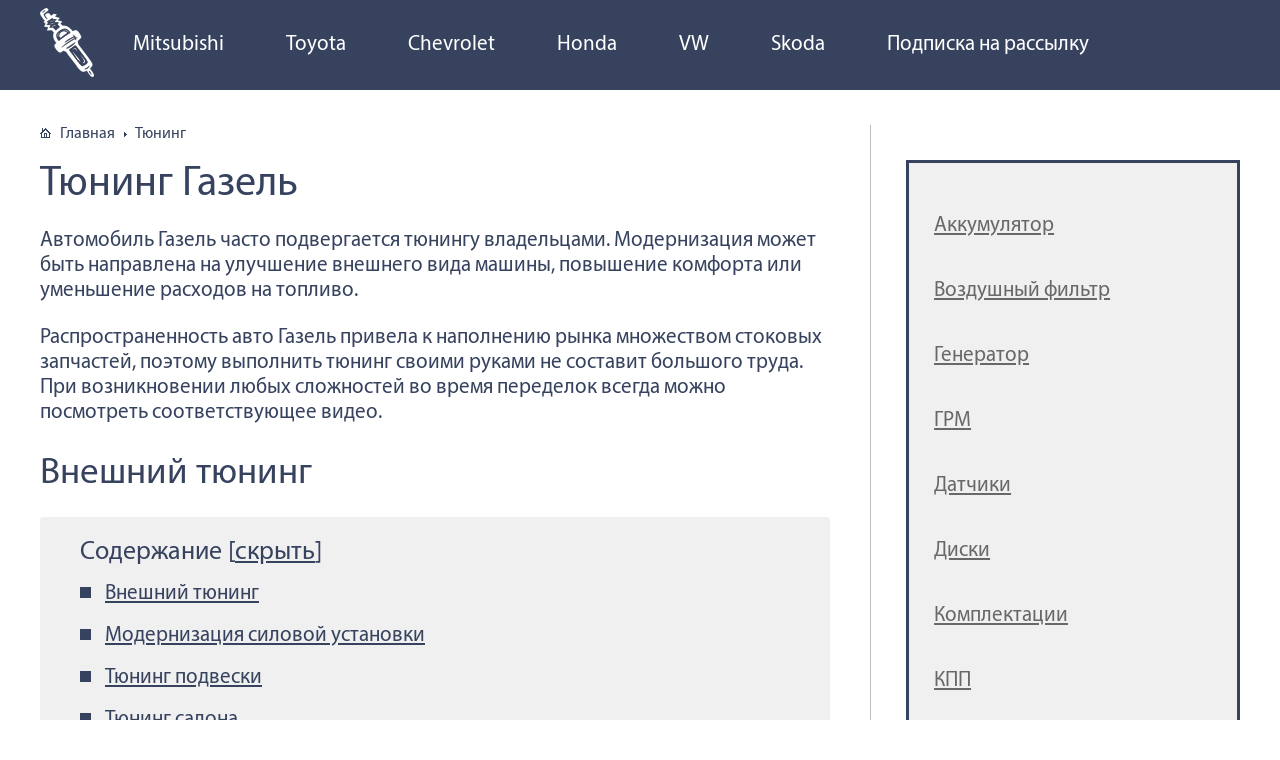

--- FILE ---
content_type: text/html; charset=UTF-8
request_url: https://zapchasti.expert/tyuning/tyuning-gazel.html
body_size: 28990
content:
<!DOCTYPE html>
<html lang="ru-RU">
<head>
	
	<meta charset="utf-8" />
	<meta http-equiv="X-UA-Compatible" content="IE=edge, chrome=1" />
	<meta name="viewport" content="width=device-width, initial-scale=1.0" />
	<meta name="yandex-verification" content="9978087e7595ec8b" />
	<link rel="apple-touch-icon" sizes="57x57" href="/apple-icon-57x57.png">
	<link rel="apple-touch-icon" sizes="60x60" href="/apple-icon-60x60.png">
	<link rel="apple-touch-icon" sizes="72x72" href="/apple-icon-72x72.png">
	<link rel="apple-touch-icon" sizes="76x76" href="/apple-icon-76x76.png">
	<link rel="apple-touch-icon" sizes="114x114" href="/apple-icon-114x114.png">
	<link rel="apple-touch-icon" sizes="120x120" href="/apple-icon-120x120.png">
	<link rel="apple-touch-icon" sizes="144x144" href="/apple-icon-144x144.png">
	<link rel="apple-touch-icon" sizes="152x152" href="/apple-icon-152x152.png">
	<link rel="apple-touch-icon" sizes="180x180" href="/apple-icon-180x180.png">
	<link rel="icon" type="image/png" sizes="192x192"  href="/android-icon-192x192.png">
	<link rel="icon" type="image/png" sizes="32x32" href="/favicon-32x32.png">
	<link rel="icon" type="image/png" sizes="96x96" href="/favicon-96x96.png">
	<link rel="icon" type="image/png" sizes="16x16" href="/favicon-16x16.png">
	<link rel="manifest" href="/manifest.json">
	<meta name="msapplication-TileColor" content="#ffffff">
	<meta name="msapplication-TileImage" content="/ms-icon-144x144.png">
	<meta name="theme-color" content="#ffffff">	<meta name='robots' content='index, follow, max-image-preview:large, max-snippet:-1, max-video-preview:-1' />

	<!-- This site is optimized with the Yoast SEO plugin v26.6 - https://yoast.com/wordpress/plugins/seo/ -->
	<title>Тюнинг Газель своими руками: салона, подвески, двигателя</title>
	<meta name="description" content="Автомобиль Газель часто подвергается тюнингу владельцами. Модернизация может быть направлена на улучшение внешнего вида машины." />
	<link rel="canonical" href="https://zapchasti.expert/tyuning/tyuning-gazel.html" />
	<meta name="twitter:label1" content="Написано автором" />
	<meta name="twitter:data1" content="zap_N" />
	<script type="application/ld+json" class="yoast-schema-graph">{"@context":"https://schema.org","@graph":[{"@type":"WebPage","@id":"https://zapchasti.expert/tyuning/tyuning-gazel.html","url":"https://zapchasti.expert/tyuning/tyuning-gazel.html","name":"Тюнинг Газель своими руками: салона, подвески, двигателя","isPartOf":{"@id":"https://zapchasti.expert/#website"},"primaryImageOfPage":{"@id":"https://zapchasti.expert/tyuning/tyuning-gazel.html#primaryimage"},"image":{"@id":"https://zapchasti.expert/tyuning/tyuning-gazel.html#primaryimage"},"thumbnailUrl":"https://zapchasti.expert/wp-content/uploads/2019/07/tyuning-gazel.webp","datePublished":"2019-07-31T08:06:13+00:00","dateModified":"2020-07-28T11:19:29+00:00","author":{"@id":"https://zapchasti.expert/#/schema/person/c3186007558ac018a098cdb41a363636"},"description":"Автомобиль Газель часто подвергается тюнингу владельцами. Модернизация может быть направлена на улучшение внешнего вида машины.","breadcrumb":{"@id":"https://zapchasti.expert/tyuning/tyuning-gazel.html#breadcrumb"},"inLanguage":"ru-RU","potentialAction":[{"@type":"ReadAction","target":["https://zapchasti.expert/tyuning/tyuning-gazel.html"]}]},{"@type":"ImageObject","inLanguage":"ru-RU","@id":"https://zapchasti.expert/tyuning/tyuning-gazel.html#primaryimage","url":"https://zapchasti.expert/wp-content/uploads/2019/07/tyuning-gazel.webp","contentUrl":"https://zapchasti.expert/wp-content/uploads/2019/07/tyuning-gazel.webp","caption":"Обтекатель"},{"@type":"BreadcrumbList","@id":"https://zapchasti.expert/tyuning/tyuning-gazel.html#breadcrumb","itemListElement":[{"@type":"ListItem","position":1,"name":"Главная страница","item":"https://zapchasti.expert/"},{"@type":"ListItem","position":2,"name":"Тюнинг Газель"}]},{"@type":"WebSite","@id":"https://zapchasti.expert/#website","url":"https://zapchasti.expert/","name":"Запчасти.эксперт","description":"Виртуальный гид по выбору автозапчастей","potentialAction":[{"@type":"SearchAction","target":{"@type":"EntryPoint","urlTemplate":"https://zapchasti.expert/?s={search_term_string}"},"query-input":{"@type":"PropertyValueSpecification","valueRequired":true,"valueName":"search_term_string"}}],"inLanguage":"ru-RU"},{"@type":"Person","@id":"https://zapchasti.expert/#/schema/person/c3186007558ac018a098cdb41a363636","name":"zap_N","image":{"@type":"ImageObject","inLanguage":"ru-RU","@id":"https://zapchasti.expert/#/schema/person/image/","url":"https://secure.gravatar.com/avatar/5f5fa665a639c759d78d09d35514bd719519fafd37463d81cf51c431a9e32c05?s=96&d=mm&r=g","contentUrl":"https://secure.gravatar.com/avatar/5f5fa665a639c759d78d09d35514bd719519fafd37463d81cf51c431a9e32c05?s=96&d=mm&r=g","caption":"zap_N"}}]}</script>
	<!-- / Yoast SEO plugin. -->


<link rel='dns-prefetch' href='//ajax.googleapis.com' />
<link rel='dns-prefetch' href='//fonts.googleapis.com' />
<link rel="alternate" title="oEmbed (JSON)" type="application/json+oembed" href="https://zapchasti.expert/wp-json/oembed/1.0/embed?url=https%3A%2F%2Fzapchasti.expert%2Ftyuning%2Ftyuning-gazel.html" />
<link rel="alternate" title="oEmbed (XML)" type="text/xml+oembed" href="https://zapchasti.expert/wp-json/oembed/1.0/embed?url=https%3A%2F%2Fzapchasti.expert%2Ftyuning%2Ftyuning-gazel.html&#038;format=xml" />
<style id='wp-img-auto-sizes-contain-inline-css' type='text/css'>
img:is([sizes=auto i],[sizes^="auto," i]){contain-intrinsic-size:3000px 1500px}
/*# sourceURL=wp-img-auto-sizes-contain-inline-css */
</style>
<link rel='stylesheet' id='opinionica_style_owl-css' href='https://zapchasti.expert/wp-content/plugins/opinionica/js/OwlCarousel2/docs/assets/owlcarousel/assets/owl.carousel.min.css?ver=6.9' type='text/css' media='all' />
<link rel='stylesheet' id='opinionica_style_owl2-css' href='https://zapchasti.expert/wp-content/plugins/opinionica/js/OwlCarousel2/docs/assets/owlcarousel/assets/owl.theme.default.min.css?ver=6.9' type='text/css' media='all' />
<link rel='stylesheet' id='opinionica_style-css' href='https://zapchasti.expert/wp-content/plugins/opinionica/css/opinionica.min.css?ver=6.9' type='text/css' media='all' />
<style id='wp-block-library-inline-css' type='text/css'>
:root{--wp-block-synced-color:#7a00df;--wp-block-synced-color--rgb:122,0,223;--wp-bound-block-color:var(--wp-block-synced-color);--wp-editor-canvas-background:#ddd;--wp-admin-theme-color:#007cba;--wp-admin-theme-color--rgb:0,124,186;--wp-admin-theme-color-darker-10:#006ba1;--wp-admin-theme-color-darker-10--rgb:0,107,160.5;--wp-admin-theme-color-darker-20:#005a87;--wp-admin-theme-color-darker-20--rgb:0,90,135;--wp-admin-border-width-focus:2px}@media (min-resolution:192dpi){:root{--wp-admin-border-width-focus:1.5px}}.wp-element-button{cursor:pointer}:root .has-very-light-gray-background-color{background-color:#eee}:root .has-very-dark-gray-background-color{background-color:#313131}:root .has-very-light-gray-color{color:#eee}:root .has-very-dark-gray-color{color:#313131}:root .has-vivid-green-cyan-to-vivid-cyan-blue-gradient-background{background:linear-gradient(135deg,#00d084,#0693e3)}:root .has-purple-crush-gradient-background{background:linear-gradient(135deg,#34e2e4,#4721fb 50%,#ab1dfe)}:root .has-hazy-dawn-gradient-background{background:linear-gradient(135deg,#faaca8,#dad0ec)}:root .has-subdued-olive-gradient-background{background:linear-gradient(135deg,#fafae1,#67a671)}:root .has-atomic-cream-gradient-background{background:linear-gradient(135deg,#fdd79a,#004a59)}:root .has-nightshade-gradient-background{background:linear-gradient(135deg,#330968,#31cdcf)}:root .has-midnight-gradient-background{background:linear-gradient(135deg,#020381,#2874fc)}:root{--wp--preset--font-size--normal:16px;--wp--preset--font-size--huge:42px}.has-regular-font-size{font-size:1em}.has-larger-font-size{font-size:2.625em}.has-normal-font-size{font-size:var(--wp--preset--font-size--normal)}.has-huge-font-size{font-size:var(--wp--preset--font-size--huge)}.has-text-align-center{text-align:center}.has-text-align-left{text-align:left}.has-text-align-right{text-align:right}.has-fit-text{white-space:nowrap!important}#end-resizable-editor-section{display:none}.aligncenter{clear:both}.items-justified-left{justify-content:flex-start}.items-justified-center{justify-content:center}.items-justified-right{justify-content:flex-end}.items-justified-space-between{justify-content:space-between}.screen-reader-text{border:0;clip-path:inset(50%);height:1px;margin:-1px;overflow:hidden;padding:0;position:absolute;width:1px;word-wrap:normal!important}.screen-reader-text:focus{background-color:#ddd;clip-path:none;color:#444;display:block;font-size:1em;height:auto;left:5px;line-height:normal;padding:15px 23px 14px;text-decoration:none;top:5px;width:auto;z-index:100000}html :where(.has-border-color){border-style:solid}html :where([style*=border-top-color]){border-top-style:solid}html :where([style*=border-right-color]){border-right-style:solid}html :where([style*=border-bottom-color]){border-bottom-style:solid}html :where([style*=border-left-color]){border-left-style:solid}html :where([style*=border-width]){border-style:solid}html :where([style*=border-top-width]){border-top-style:solid}html :where([style*=border-right-width]){border-right-style:solid}html :where([style*=border-bottom-width]){border-bottom-style:solid}html :where([style*=border-left-width]){border-left-style:solid}html :where(img[class*=wp-image-]){height:auto;max-width:100%}:where(figure){margin:0 0 1em}html :where(.is-position-sticky){--wp-admin--admin-bar--position-offset:var(--wp-admin--admin-bar--height,0px)}@media screen and (max-width:600px){html :where(.is-position-sticky){--wp-admin--admin-bar--position-offset:0px}}
/*wp_block_styles_on_demand_placeholder:696eb2a9deaea*/
/*# sourceURL=wp-block-library-inline-css */
</style>
<style id='classic-theme-styles-inline-css' type='text/css'>
/*! This file is auto-generated */
.wp-block-button__link{color:#fff;background-color:#32373c;border-radius:9999px;box-shadow:none;text-decoration:none;padding:calc(.667em + 2px) calc(1.333em + 2px);font-size:1.125em}.wp-block-file__button{background:#32373c;color:#fff;text-decoration:none}
/*# sourceURL=/wp-includes/css/classic-themes.min.css */
</style>
<link rel='stylesheet' id='wp-postratings-css' href='https://zapchasti.expert/wp-content/plugins/wp-postratings/css/postratings-css.css?ver=1.91.2' type='text/css' media='all' />
<link rel='stylesheet' id='google-fonts-css' href='//fonts.googleapis.com/css?family=PT+Sans:400,400i,700&#038;subset=cyrillic' type='text/css' media='all' />
<link rel='stylesheet' id='style.css-css' href='https://zapchasti.expert/wp-content/themes/zapexpert/style.css' type='text/css' media='all' />
<link rel='stylesheet' id='tablepress-default-css' href='https://zapchasti.expert/wp-content/plugins/tablepress/css/build/default.css?ver=3.2.5' type='text/css' media='all' />
<script type="text/javascript" src="//ajax.googleapis.com/ajax/libs/jquery/3.2.1/jquery.min.js" id="jquery-js"></script>
<link rel="https://api.w.org/" href="https://zapchasti.expert/wp-json/" /><link rel="alternate" title="JSON" type="application/json" href="https://zapchasti.expert/wp-json/wp/v2/posts/115739" /><!--noptimize--><script data-noptimize="" data-wpfc-render="false">
/* <![CDATA[ */
window.fpm_settings = {"timer_text":"\u0417\u0430\u043a\u0440\u044b\u0442\u044c \u0447\u0435\u0440\u0435\u0437","lazyload":"false","threshold":"300","dublicate":"true","rtb":"false","sidebar":"false","selector":".fpm_end","bottom":"10","ajaxUrl":"https:\/\/zapchasti.expert\/wp-admin\/admin-ajax.php","ip_to_block":"https:\/\/zapchasti.expert\/ip.html","get_ip":"https:\/\/zapchasti.expert\/wp-content\/plugins\/flatpm-wp\/ip.php","speed":"300","overlay":"false","locale":"ru","key":"U2R1elQ1TzNENElVcTF6","role":"not_logged_in"};
/* ]]> */
</script>
<!--/noptimize--><!--noptimize-->
<noscript data-noptimize id="fpm_modul">
<style>
html{max-width:100vw}
.fpm-async:not([data-fpm-type="outgoing"]) + .fpm-async:not([data-fpm-type="outgoing"]){display:none}
[data-fpm-type]{background-color:transparent;transition:background-color .2s ease}
[data-fpm-type]{position:relative;overflow:hidden;border-radius:3px;z-index:0}
.fpm-cross{transition:box-shadow .2s ease;position:absolute;top:-0px;right:0;width:34px;height:34px;background:#000000;display:block;cursor:pointer;z-index:99;border:none;padding:0;min-width:0;min-height:0}
.fpm-cross:hover{box-shadow:0 0 0 50px rgba(0,0,0,.2) inset}
.fpm-cross:after,
.fpm-cross:before{transition:transform .3s ease;content:'';display:block;position:absolute;top:0;left:0;right:0;bottom:0;width:calc(34px / 2);height:3px;background:#ffffff;transform-origin:center;transform:rotate(45deg);margin:auto}
.fpm-cross:before{transform:rotate(-45deg)}
.fpm-cross:hover:after{transform:rotate(225deg)}
.fpm-cross:hover:before{transform:rotate(135deg)}
.fpm-timer{position:absolute;top:-0px;right:0;padding:0 15px;color:#ffffff;background:#000000;line-height:34px;height:34px;text-align:center;font-size:14px;z-index:99}
[data-fpm-type="outgoing"].center .fpm-timer,[data-fpm-type="outgoing"].center .fpm-cross{top:0!important}
.fpm-timer span{font-size:16px;font-weight:600}
[data-fpm-type="outgoing"]{transition:transform 300ms ease,opacity 300ms ease,min-width 0s;transition-delay:0s,0s,.3s;position:fixed;min-width:250px!important;z-index:9999;opacity:0;background:#ffffff;pointer-events:none;will-change:transform;overflow:visible;max-width:100vw}
[data-fpm-type="outgoing"]:after{content:'';position:absolute;top:0;left:0;right:0;bottom:0;z-index:1;pointer-events:all}
[data-fpm-type="outgoing"].fpm-show:after{pointer-events:none}


[data-fpm-type="outgoing"] *{max-width:none}

[data-fpm-type="outgoing"].left-top [id*="yandex_rtb_"],
[data-fpm-type="outgoing"].right-top [id*="yandex_rtb_"],
[data-fpm-type="outgoing"].left-center [id*="yandex_rtb_"],
[data-fpm-type="outgoing"].right-center [id*="yandex_rtb_"],
[data-fpm-type="outgoing"].left-bottom [id*="yandex_rtb_"],
[data-fpm-type="outgoing"].right-bottom [id*="yandex_rtb_"]{max-width:336px;min-width:160px}

[data-fpm-type].no-preloader:after,[data-fpm-type].no-preloader:before,
[data-fpm-type="outgoing"]:after,[data-fpm-type="outgoing"]:before{display:none}

[data-fpm-type="outgoing"].fpm-show{opacity:1;pointer-events:all;min-width:0!important}

[data-fpm-type="outgoing"].center{position:fixed;top:50%;left:50%;height:auto;z-index:-2;opacity:0;transform:translateX(-50%) translateY(-50%) scale(.6)}
[data-fpm-type="outgoing"].center.fpm-show{transform:translateX(-50%) translateY(-50%) scale(1);opacity:1}
[data-fpm-type="outgoing"].center.fpm-show{z-index:2000}

[data-fpm-type="outgoing"].left-top{top:0;left:0;transform:translateX(-100%)}
[data-fpm-type="outgoing"].top-center{top:0;left:50%;transform:translateX(-50%) translateY(-100%)}
[data-fpm-type="outgoing"].right-top{top:0;right:0;transform:translateX(100%)}
[data-fpm-type="outgoing"].left-center{top:50%;left:0;transform:translateX(-100%) translateY(-50%)}
[data-fpm-type="outgoing"].right-center{top:50%;right:0;transform:translateX(100%) translateY(-50%)}
[data-fpm-type="outgoing"].left-bottom{bottom:0;left:0;transform:translateX(-100%)}
[data-fpm-type="outgoing"].bottom-center{bottom:0;left:50%;transform:translateX(-50%) translateY(100%)}
[data-fpm-type="outgoing"].right-bottom{bottom:0;right:0;transform:translateX(100%)}
[data-fpm-type="outgoing"].fpm-show.left-center,
[data-fpm-type="outgoing"].fpm-show.right-center{transform:translateX(0) translateY(-50%)}
[data-fpm-type="outgoing"].fpm-show.top-center,
[data-fpm-type="outgoing"].fpm-show.bottom-center{transform:translateX(-50%) translateY(0)}
[data-fpm-type="outgoing"].fpm-show.left-top,
[data-fpm-type="outgoing"].fpm-show.right-top,
[data-fpm-type="outgoing"].fpm-show.left-bottom,
[data-fpm-type="outgoing"].fpm-show.right-bottom{transform:translateX(0)}

.fpm-overlay{position:fixed;width:100%;height:100%;pointer-events:none;top:0;left:0;z-index:1000;opacity:0;background:#0000008a;transition:all 300ms ease;-webkit-backdrop-filter:blur(0px);backdrop-filter:blur(0px)}
[data-fpm-type="outgoing"].center.fpm-show ~ .fpm-overlay{opacity:1;pointer-events:all}
.fpm-fixed{position:fixed;z-index:50}
.fpm-stop{position:relative;z-index:50}
.fpm-preroll{position:relative;overflow:hidden;display:block}
.fpm-preroll.hasIframe{padding-bottom:56.25%;height:0}
.fpm-preroll iframe{display:block;width:100%;height:100%;position:absolute}
.fpm-preroll_flex{display:flex;align-items:center;justify-content:center;position:absolute;top:0;left:0;right:0;bottom:0;background:rgba(0,0,0,.65);opacity:0;transition:opacity .35s ease;z-index:2}
.fpm-preroll_flex.fpm-show{opacity:1}
.fpm-preroll_flex.fpm-hide{pointer-events:none;z-index:-1}
.fpm-preroll_item{position:relative;max-width:calc(100% - 68px);max-height:100%;z-index:-1;pointer-events:none;cursor:default}
.fpm-preroll_flex.fpm-show .fpm-preroll_item{z-index:3;pointer-events:all}
.fpm-preroll_flex .fpm-timer,
.fpm-preroll_flex .fpm-cross{top:10px!important;right:10px!important}
.fpm-preroll_hover{position:absolute;top:0;left:0;right:0;bottom:0;width:100%;height:100%;z-index:2}
.fpm-preroll_flex:not(.fpm-show) .fpm-preroll_hover{cursor:pointer}
.fpm-hoverroll{position:relative;overflow:hidden;display:block}
.fpm-hoverroll_item{position:absolute;bottom:0;left:50%;margin:auto;transform:translateY(100%) translateX(-50%);transition:all 300ms ease;z-index:1000;max-height:100%}

.fpm-preroll_item [id*="yandex_rtb_"],
.fpm-hoverroll_item [id*="yandex_rtb_"]{min-width:160px}

.fpm-hoverroll:hover .fpm-hoverroll_item:not(.fpm-hide){transform:translateY(0) translateX(-50%)}
.fpm-slider{display:grid}
.fpm-slider > *{grid-area:1/1;margin:auto;opacity:0;transform:translateX(200px);transition:all 420ms ease;pointer-events:none;width:100%;z-index:0}
.fpm-slider > *.fpm-hide{transform:translateX(-100px)!important;opacity:0!important;z-index:0!important}
.fpm-slider > *.fpm-show{transform:translateX(0);pointer-events:all;opacity:1;z-index:1}
.fpm-slider .fpm-timeline{width:100%;height:2px;background:#f6f5ff;position:relative}
.fpm-slider .fpm-timeline:after{content:'';position:absolute;background:#d5ceff;height:100%;transition:all 300ms ease;width:0}
.fpm-slider > *.fpm-show .fpm-timeline:after{animation:timeline var(--duration) ease}
.fpm-slider > *:hover .fpm-timeline:after{animation:timeline-hover}
.fpm-slider > *:after{content:'';position:absolute;top:0;left:0;right:0;bottom:0;z-index:1;pointer-events:all}
.fpm-slider > *.fpm-show:after{pointer-events:none}
@keyframes timeline-hover{}
@keyframes timeline{0% {width:0}100% {width:100%}}
.fpm-interscroller-wrapper{position:relative;width:100%;max-width:100%;height:var(--height)}
.fpm-interscroller{position:absolute;top:0;left:0;width:100%;height:100%;clip:rect(0,auto,auto,0);background:var(--background)}
.fpm-interscroller + div{position:absolute;bottom:0;left:0;right:0;top:0;margin:auto;display:block;height:1px}
.fpm-interscroller-inner{position:fixed;top:50%;transform:translate(0,-50%);max-width:100%;display:flex;justify-content:center;align-items:center;width:var(--width)}
.fpm-interscroller-inner > div{min-width:100px;min-height:100px}
.fpm-interscroller-text{position:absolute;text-align:center;padding:10px;background:var(--background);color:var(--color);font-size:14px;z-index:1;line-height:1.4}
.fpm-interscroller-text.top{top:0;left:0;right:0}
.fpm-interscroller-text.bottom{bottom:0;left:0;right:0}
</style>
</noscript>
<!--/noptimize-->


<!--noptimize-->
<script data-noptimize="" data-wpfc-render="false">
/* <![CDATA[ */
fpm_settings.selector="true"===fpm_settings.sidebar?fpm_settings.selector:".fpm_end",!NodeList.prototype.forEach&&Array.prototype.forEach&&(NodeList.prototype.forEach=Array.prototype.forEach),window.yaContextCb=window.yaContextCb||[],window.fpm_shuffleArray=function(e){for(var t=e.length-1;0<t;t--){var n=Math.floor(Math.random()*(t+1)),r=e[t];e[t]=e[n],e[n]=r}return e},window.fpm_queryAll=function(t,e,n){try{n="true"===(n=n||"true");var r=!1;["!>","!","!^","!~","!+",":after(",":after-sibling(",":before(",":before-sibling(",":contains(",":icontains(",":starts-with(",":istarts-with(",":ends-with(",":iends-with(",":first(",":has(",":has-sibling("].forEach(function(e){t.includes(e)&&(r=!0)});var o=[];if(r){if(!e)return[];for(var i=document.evaluate(e,document,null,XPathResult.ORDERED_NODE_SNAPSHOT_TYPE,null),a=0,s=i.snapshotLength;a<s;a++)o.push(i.snapshotItem(a))}else o=Array.from(document.querySelectorAll(t));return n||(o=o.filter(function(e){return fpm_user.until_child.includes(e)})),o}catch(e){return fpm_user.debug&&console.log(e),[]}},window.fpm_debug=function(e,t){fpm_user.debug&&(t=t||"the reason is not established",console.log("%cID: "+e,"color: white; background: #ec5555"),console.log("URL: "+window.fpm_settings.ajaxUrl.replace("admin-ajax.php","")+"admin.php?page=fpm_blocks&id="+e),console.log("Reason: "+t),console.log("=".repeat(27)))},window.fpm_ipv6Normalize=function(e){var t=(e=e.toLowerCase()).split(/\:\:/g);if(2<t.length)return!1;var n=[];if(1===t.length){if(8!==(n=e.split(/\:/g)).length)return!1}else if(2===t.length){var e=t[0],t=t[1],r=e.split(/\:/g),o=t.split(/\:/g);for(i in r)n[i]=r[i];for(var i=o.length;0<i;--i)n[7-(o.length-i)]=o[i-1]}for(i=0;i<8;++i)void 0===n[i]&&(n[i]="0000"),n[i]=fpm_ipv6LeftPad(n[i],"0",4);return n.join(":")},window.fpm_ipv6LeftPad=function(e,t,n){n=t.repeat(n);return e.length<n.length&&(e=n.substring(0,n.length-e.length)+e),e},window.fpm_ipToInt=function(e){var t=[];return e.includes(":")?(fpm_ipv6Normalize(e).split(":").forEach(function(e){t.push(parseInt(e,16).toString(2).padStart(16,"0"))}),"function"==typeof window.BigInt&&BigInt(t.join(""),2)):(e.split(".").forEach(function(e){t.push(e.padStart(3,"0"))}),parseInt(t.join("")))},window.fpm_request_ip_api=function(){var e=new Promise(function(e,t){var n=new XMLHttpRequest;n.onreadystatechange=function(){n.readyState==XMLHttpRequest.DONE&&e(n.responseText)},n.open("GET","https://ip.mehanoid.pro/?lang="+fpm_settings.locale,!0),n.send()}),t=new Promise(function(e,t){var n=new XMLHttpRequest;n.onreadystatechange=function(){n.readyState==XMLHttpRequest.DONE&&(200==n.status?e(n.responseText):t({url:fpm_settings.ip_to_block,status:n.status,statusText:n.statusText}))},n.open("GET",fpm_settings.ip_to_block,!0),n.send()});Promise.all([e,t]).then(function(e){var t=JSON.parse(e[0]),n=e[1].split("\n").filter(Boolean);fpm_body.classList.remove("fpm_geo"),fpm_user.ccode=t.countryCode.toLowerCase(),fpm_user.country=t.country.toLowerCase(),fpm_user.city=t.city.toLowerCase(),fpm_user.isp=t.isp.toLowerCase(),fpm_setCookie("fpm_ccode",fpm_user.ccode),fpm_setCookie("fpm_country",fpm_user.country),fpm_setCookie("fpm_city",fpm_user.city),fpm_setCookie("fpm_isp",fpm_user.isp),fpm_user.ip="true",0<n.length?new Promise(function(e,t){var n=new XMLHttpRequest;n.onreadystatechange=function(){n.readyState==XMLHttpRequest.DONE&&(200==n.status?e(n.responseText):t({url:fpm_settings.get_ip,status:n.status,statusText:n.statusText}))},n.open("GET",fpm_settings.get_ip,!0),n.send()}).then(function(r){r=fpm_ipToInt(r),n.find(function(e){if(e.includes("-")){var t=e.split("-"),n=fpm_ipToInt(t[0].trim()),t=fpm_ipToInt(t[1].trim());if(r<=t&&n<=r)return fpm_user.ip="false",!0}else if(fpm_ipToInt(e.trim())==r)return fpm_user.ip="false",!0;return!1}),fpm_user.testcook&&fpm_setCookie("fpm_ip",fpm_user.ip),fpm_async_then("ip_api")}):(fpm_user.testcook&&fpm_setCookie("fpm_ip",fpm_user.ip),fpm_async_then("ip_api"))})},window.fpm_on=function(e,t,n,r,o){o=o||!1,e.addEventListener(t,function(e){for(var t=e.target;t&&t!==this;)t.matches(n)&&r.call(t,e),t=t.parentNode},{once:o})},window.fpm_contentsUnwrap=function(e){for(var t=e.parentNode;e.firstChild;)t.insertBefore(e.firstChild,e);t.removeChild(e)},window.fpm_wrap=function(e,t){e.parentNode.insertBefore(t,e),t.appendChild(e)},window.fpm_until=function(e,t,n,r){r=r||"nextElementSibling";var o=[];if(!e)return o;for(o.push(e),e=e[r];e&&(o.push(e),!e.matches(t));)e=(n&&e.matches(n),e[r]);return o},window.fpm_findSelector=function(e,t){var n=[];return t&&(e=e||[]).forEach(function(e){e.matches(t)&&n.push(e);e=e.querySelectorAll(t);e&&0<e.length&&(n=n.concat([...e]))}),n},window.fpm_toNodeList=function(e){var t=document.createDocumentFragment();return e.forEach(function(e){t.appendChild(e.cloneNode())}),t},window.fpm_jsonp=function(e,t){var n="jsonp_callback_"+Math.round(1e5*Math.random());window[n]=function(e){delete window[n],fpm_body.removeChild(r),t(e)};var r=document.createElement("script");r.src=e+(0<=e.indexOf("?")?"&":"?")+"callback="+n,fpm_body.appendChild(r)},window.flatPM_serialize=function(e,t){var n,r,o,i=[];for(n in e)e.hasOwnProperty(n)&&(r=t?t+"["+n+"]":n,o=e[n],i.push(null!==o&&"object"==typeof o?flatPM_serialize(o,r):encodeURIComponent(r)+"="+encodeURIComponent(o)));return i.join("&")},document.write=function(e){var t=document.createElement("div");document.currentScript.insertAdjacentElement("afterend",t),fpm_setHTML(t,e),fpm_stack_scripts.block||(fpm_stack_scripts.block=!0,fpm_setSCRIPT()),fpm_contentsUnwrap(t)},window.fpm_sticky=function(e,a,t){var s=e,l=null,d=t=t||0;function n(){if(null==l){for(var e=getComputedStyle(s,""),t="",n=0;n<e.length;n++)0!=e[n].indexOf("overflow")&&0!=e[n].indexOf("padding")&&0!=e[n].indexOf("border")&&0!=e[n].indexOf("outline")&&0!=e[n].indexOf("box-shadow")&&0!=e[n].indexOf("background")||(t+=e[n]+": "+e.getPropertyValue(e[n])+"; ");(l=document.createElement("div")).style.cssText=t+" box-sizing: border-box; width: "+s.offsetWidth+"px;",s.insertBefore(l,s.firstChild);for(var r=s.childNodes.length,n=1;n<r;n++)l.appendChild(s.childNodes[1]);s.style.padding="0",s.style.border="0"}s.style.height=l.getBoundingClientRect().height+"px";var o=s.getBoundingClientRect(),i=Math.round(o.top+l.getBoundingClientRect().height-a.getBoundingClientRect().bottom);o.top-d<=0?o.top-d<=i?(l.className=fpm_attr.stop,l.style.top=-i+"px"):(l.className=fpm_attr.fixed,l.style.top=d+"px"):(l.className="",l.style.top=""),window.addEventListener("resize",function(){s.children[0].style.width=getComputedStyle(s,"").width},!1)}window.addEventListener("scroll",n,!1),fpm_body.addEventListener("scroll",n,!1),n()},window.fpm_addDays=function(e,t){var n=60*e.getTimezoneOffset()*1e3,r=e.getTime(),e=new Date;return r+=864e5*t,e.setTime(r),n!=(t=60*e.getTimezoneOffset()*1e3)&&(r+=t-n,e.setTime(r)),e},window.fpm_adbDetect=function(){var e=document.createElement("div");e.id="yandex_rtb_",e.classList.add("adsbygoogle"),e.setAttribute("data-tag","flat_pm"),e.style="position:absolute;left:-9999px;top:-9999px",e.innerHTML="Adblock<br>detector",fpm_body.insertAdjacentElement("afterbegin",e);var t=document.querySelector('#yandex_rtb_.adsbygoogle[data-tag="flat_pm"]');if(!t)return!0;t=t.currentStyle||window.getComputedStyle(t,""),t=parseInt(t.height);return e.remove(),!(!isNaN(t)&&0!=t)},window.fpm_setCookie=function(e,t,n){var r,o=(n=n||{path:"/"}).expires;"number"==typeof o&&o&&((r=new Date).setTime(r.getTime()+1e3*o),o=n.expires=r),o&&o.toUTCString&&(n.expires=o.toUTCString());var i,a=e+"="+(t=encodeURIComponent(t));for(i in n){a+="; "+i;var s=n[i];!0!==s&&(a+="="+s)}document.cookie=a},window.fpm_getCookie=function(n){var e=document.cookie.split("; ").reduce(function(e,t){t=t.split("=");return t[0]===n?decodeURIComponent(t[1]):e},"");return""!=e?e:void 0},window.flatPM_testCookie=function(){var e="test_56445";try{return localStorage.setItem(e,e),localStorage.removeItem(e),!0}catch(e){return!1}},window.fpm_randomString=function(e){for(var t="",n="abcdefghijklmnopqrstuvwxyz",r=n.length,o=0;o<e;o++)t+=n.charAt(Math.floor(Math.random()*r));return t},window.fpm_randomProperty=function(e){e=Object.keys(e);return e[Math.floor(Math.random()*e.length)]},window.fpm_random=function(e,t){return Math.floor(Math.random()*(t-e+1))+e},window.flatPM_sanitizeUrlParams=function(e){return e&&["__proto__","constructor","prototype"].includes(e.toLowerCase())?e.toUpperCase():e},window.fpm_getUrlParams=function(e){var t={};e=e||window.location.href;e=(e=flatPM_sanitizeUrlParams(e))?e.split("?")[1]:window.location.search.slice(1);if(e)for(var n=(e=e.split("#")[0]).split("&"),r=0;r<n.length;r++){var o,i=n[r].split("="),a=i[0],s=void 0===i[1]||i[1],a=a.toLowerCase();"string"==typeof s&&(s=s.toLowerCase()),a.match(/\[(\d+)?\]$/)?(t[o=a.replace(/\[(\d+)?\]/,"")]||(t[o]=[]),a.match(/\[\d+\]$/)?(i=/\[(\d+)\]/.exec(a)[1],t[o][i]=s):t[o].push(s)):t[a]?(t[a]&&"string"==typeof t[a]&&(t[a]=[t[a]]),t[a].push(s)):t[a]=s}return t},window.fpm_dynamicInterval=function(e,t,n,r,o){t.autorefresh&&"0"!==t.autorefresh&&setTimeout(function(){e.innerHTML="",r<=++o&&(o=0),t=n[o],fpm_pre_setHTML(e,t.code),fpm_dynamicInterval(e,t,n,r,o)},1e3*t.autorefresh)},flatPM_testCookie()&&fpm_setCookie("fpm_visit",(parseInt(fpm_getCookie("fpm_visit"))||0)+1),window.fpm_stack_scripts={scripts:[],block:!1},window.fpm_base64test=/^([0-9a-zA-Z+/]{4})*(([0-9a-zA-Z+/]{2}==)|([0-9a-zA-Z+/]{3}=))?$/,window.fpm_then={ip_api:[],load:[]},window.fpm_titles="h1,h2,h3,h4,h5,h6",window.fpm_date=new Date,window.fpm_dateYear=fpm_date.getFullYear(),window.fpm_dateMonth=2==(fpm_date.getMonth()+1+"").length?fpm_date.getMonth()+1:"0"+(fpm_date.getMonth()+1),window.fpm_dateWeek=0===fpm_date.getDay()?6:fpm_date.getDay()-1,window.fpm_dateUTCWeek=0===fpm_date.getUTCDay()?6:fpm_date.getUTCDay()-1,window.fpm_dateDay=2==(fpm_date.getDate()+"").length?fpm_date.getDate():"0"+fpm_date.getDate(),window.fpm_dateHours=2==(fpm_date.getHours()+"").length?fpm_date.getHours():"0"+fpm_date.getHours(),window.fpm_dateUTCHours=fpm_date.getUTCHours(),window.fpm_dateMinutes=2==(fpm_date.getMinutes()+"").length?fpm_date.getMinutes():"0"+fpm_date.getMinutes(),window.fpm_increment={};var prop,fpm_modul=fpm_queryAll("noscript#fpm_modul"),fpm_modul_text="";for(prop in 0<fpm_modul.length&&(fpm_modul_text=fpm_modul[0].outerText,fpm_modul[0].remove()),window.fpm_attr={id:"",type:"",inner:"",status:"",async:"",modal:"",overlay:"",timer:"",cross:"",close_event:"",out:"",fixed:"",stop:"",preroll:"",hoverroll:"",show:"",hide:"",done:"",slider:"",timeline:"",interscroller:""},fpm_modul_text=(fpm_modul_text=fpm_modul_text.replace("<style>","")).replace("</style>",""),fpm_attr){fpm_attr[prop]=fpm_randomString(10);var regex=new RegExp("fpm-"+prop,"g"),fpm_modul_text=fpm_modul_text.replace(regex,fpm_attr[prop])}document.head.insertAdjacentHTML("beforeend","<style>"+fpm_modul_text+"</style>"),window.fpm_user={init:function(){window.fpm_body=window.fpm_body||document.querySelector("body"),this.fpm_end=document.querySelectorAll(".fpm_end"),this.fpm_end=this.fpm_end[this.fpm_end.length-1],this.fpm_start=document.querySelector(".fpm_start"),this.testcook=flatPM_testCookie(),this.browser=this.searchString(this.dataBrowser)||!1,this.os=this.searchString(this.dataOS)||!1,this.referer=this.cookieReferer(),this.winwidth=window.innerWidth,this.date=fpm_dateYear+"-"+fpm_dateMonth+"-"+fpm_dateDay,this.time=fpm_dateHours+":"+fpm_dateMinutes,this.adb=fpm_adbDetect(),this.until=fpm_until(this.fpm_start,".fpm_end"),this.textlen=this.until.map(function(e){return e.outerText}).join().replace(/(\s)+/g,"").length,this.titlelen=fpm_toNodeList(this.until).querySelectorAll(fpm_titles).length,this.country=this.cookieData("country").toLowerCase(),this.city=this.cookieData("city").toLowerCase(),this.ccode=this.cookieData("ccode").toLowerCase(),this.isp=this.cookieData("isp").toLowerCase(),this.ip=this.cookieData("ip").toLowerCase(),this.agent=navigator.userAgent,this.language=navigator.languages&&navigator.languages.length?navigator.languages[0]:navigator.userLanguage||navigator.language,this.until_child=this.until.map(function(e){return[e,Array.from(e.querySelectorAll("*"))]}).flat(1/0),this.debug=fpm_getUrlParams()["fpm-debug"],this.color_scheme=window.matchMedia&&window.matchMedia("(prefers-color-scheme: dark)").matches?"dark":"light"},cookieReferer:function(){return parent!==window?"///:iframe":fpm_user.testcook?(void 0===fpm_getCookie("fpm_referer")&&fpm_setCookie("fpm_referer",""!=document.referrer?document.referrer:"///:direct"),fpm_getCookie("fpm_referer")):""!=document.referrer?document.referrer:"///:direct"},cookieData:function(e){return fpm_user.testcook&&void 0!==fpm_getCookie("fpm_"+e)?fpm_getCookie("fpm_"+e):""},searchString:function(e){for(var t=e.length,n=0;n<t;n++){var r=e[n].str;if(r&&e[n].subStr.test(r))return e[n].id}},dataBrowser:[{str:navigator.userAgent,subStr:/YaBrowser/,id:"YaBrowser"},{str:navigator.vendor,subStr:/Apple/,id:"Safari"},{str:navigator.userAgent,subStr:/OPR/,id:"Opera"},{str:navigator.userAgent,subStr:/Firefox/,id:"Firefox"},{str:navigator.userAgent,subStr:/Edge/,id:"Edge"},{str:navigator.userAgent,subStr:/Chrome/,id:"Chrome"}],dataOS:[{str:navigator.platform,subStr:/Win/,id:"Windows"},{str:navigator.platform,subStr:/Mac/,id:"Mac"},{str:navigator.platform,subStr:/(iPhone|iPad|iPod)/,id:"iPhone"},{str:navigator.platform,subStr:/Linux/,id:"Linux"}]},window.fpm_offsetTop_with_exeptions=function(r,o){return r=r||"",o=o||"",window.exeptions_offsetTop=window.exeptions_offsetTop||[],window.exeptions_offsetTop[r]||(window.exeptions_offsetTop[r]=fpm_user.until.map(function(e){var t=Array.from(e.querySelectorAll("*")),n=[];return""!=r&&(n=fpm_queryAll(r,o,"false"),t=t.filter(function(e){return!n.includes(e)})),[e,t]}).flat(1/0).map(function(e){return{el:e,offset:Math.round(e.getBoundingClientRect().top-fpm_user.fpm_start.getBoundingClientRect().top)}}),window.exeptions_offsetTop[r])},window.fpm_textLength_with_exeptions=function(i,a){if(i=i||"",a=a||"",window.exeptions_textLength=window.exeptions_textLength||[],window.exeptions_textLength[i])return window.exeptions_textLength[i];var s=0;return window.exeptions_textLength[i]=fpm_user.until.map(function(e){if("SCRIPT"==e.tagName)return[];var t=Array.from(e.querySelectorAll("*")),n=[];""!=i&&(n=fpm_queryAll(i,a,"false"),t=t.filter(function(e){return!n.includes(e)}));var r=0,o=e.outerText.replace(/(\s)+/g,"").length;return 0<t.length&&t.forEach(function(e){var t;void 0!==e.outerText&&"SCRIPT"!=e.tagName&&(t=e.outerText.replace(/(\s)+/g,"").length,r+=t,s+=t),e.fpm_textLength=s}),s+=o-r,e.fpm_textLength=s,[e,t]}).flat(1/0),window.exeptions_textLength[i]},void 0!==fpm_getUrlParams().utm_referrer&&(fpm_setCookie("fpm_referer",fpm_getUrlParams().utm_referrer),fpm_user.referer=fpm_getUrlParams().utm_referrer),window.fpm_async_then=function(e){var t=fpm_then[e].length;if(0!=t)for(var n=0;n<t;n++){var r=fpm_then[e][n];fpm_next(r)}else fpm_then[e]=[]},window.flatPM_persentWrapper=function(e,n,t){var r=0,o=!1;return e.forEach(function(e){var t=e.outerText.replace(/(\s)+/g,"");r<n&&(r+=t.length,o=e)}),o},window.fpm_textLength_between=function(e,t,n){var r=e,o=0,i=e.outerText.length,a="data-"+fpm_attr.id;(n=n||!1)&&(o=e.outerText.length,i=0);e:do{for(var s=e;null!==s.previousElementSibling;){if((s=s.previousElementSibling).hasAttribute(a))break e;if(s.previousElementSibling===fpm_user.fpm_start){o=1e8;break e}if(0<(l=s.querySelectorAll("[data-"+fpm_attr.id+"]")).length){l=l[l.length-1];do{for(;null!==l.nextElementSibling;)o+=(l=l.nextElementSibling).outerText.length}while((l=l.parentNode)!==s);break}if(t<=(o+=s.outerText.length))break e}}while(e=e.parentNode,e!==fpm_user.fpm_start.parentNode);e=r;e:do{for(var l,s=e;null!==s.nextElementSibling;){if((s=s.nextElementSibling).hasAttribute(a))break e;if(s.nextElementSibling===fpm_user.fpm_end){i=1e8;break e}if(0<(l=s.querySelectorAll("[data-"+fpm_attr.id+"]")).length){l=l[0];do{for(;null!==l.previousElementSibling;)i+=(l=l.previousElementSibling).outerText.length}while((l=l.parentNode)!==s);break}if(t<=(i+=s.outerText.length))break e}}while(e=e.parentNode,e!==fpm_user.fpm_start.parentNode);return t<=o&&t<=i},window.fpm_interscroller_resize=function(){document.querySelectorAll("."+fpm_attr.interscroller+"-inner").forEach(function(e){e.style.setProperty("--width",e.parentNode.getBoundingClientRect().width+"px")})},window.addEventListener("resize",fpm_interscroller_resize),window.fpm_getScrollbarWidth=function(){var e=document.createElement("div");e.style.visibility="hidden",e.style.overflow="scroll",e.style.msOverflowStyle="scrollbar",document.body.appendChild(e);var t=document.createElement("div");e.appendChild(t);t=e.offsetWidth-t.offsetWidth;return e.parentNode.removeChild(e),t},window.fpm_interscrollerObserver=function(e,t){t=t||3;var n,r=parseInt(window.getComputedStyle(document.body,null).getPropertyValue("padding-right")),o=e.querySelectorAll("span.timer");function i(){return 85<100/window.innerHeight*e.getBoundingClientRect().height?e.getBoundingClientRect().bottom-document.querySelector("html").getBoundingClientRect().top-window.innerHeight:e.getBoundingClientRect().bottom-document.querySelector("html").getBoundingClientRect().top+(window.innerHeight-e.getBoundingClientRect().height)/2-window.innerHeight}document.body.style.overflow="hidden",document.body.style.paddingRight=r+fpm_getScrollbarWidth()+"px",window.scrollTo({top:i(),left:0,behavior:"smooth"}),n=setInterval(function(){window.scrollTo({top:i(),left:0,behavior:"smooth"})},100);var a=setInterval(function(){t--,o.forEach(function(e){e.innerHTML=t}),t<=0&&(document.body.style.overflow="auto",document.body.style.paddingRight=r+"px",o.forEach(function(e){e.remove()}),clearInterval(n),clearInterval(a))},1e3)},window.fpm_render_pixel_ads=function(e,t){t.xpath=t.xpath||"";var n,r,o,i,a=fpm_user.fpm_end.getBoundingClientRect().top-fpm_user.fpm_start.getBoundingClientRect().top,s=fpm_offsetTop_with_exeptions(t.exclude,t.xpath);if((t.n=t.n&&0!=t.n?t.n:1,["percent_once","px_once","center"].includes(t.type)&&("percent_once"===t.type&&(r=Math.round(window.innerHeight/100*t.n)),"px_once"===t.type&&(r=+t.n),"center"===t.type&&(r=a/2),r<(i=200+a)&&(f=[...s].sort((e,t)=>Math.abs(r-e.offset)-Math.abs(r-t.offset)),o=s.find(function(e){return e.offset===f[0].offset}).el,t.m?(t.m=+t.m,fpm_textLength_between(o,t.m)&&o.insertAdjacentElement("beforebegin",e)):o.insertAdjacentElement("beforebegin",e))),["percent_iterable","px_iterable"].includes(t.type))&&("percent_iterable"===t.type&&(r=Math.round(window.innerHeight/100*t.n),n=t.start?Math.round(window.innerHeight/100*t.start):r),"px_iterable"===t.type&&(r=+t.n,n=t.start?+t.start:r),r<(i=200+a))){var l=i;t.max&&(l=Math.min(i,r*t.max+n));for(var d=n;d<l;){var f=[...s].sort((e,t)=>Math.abs(d-e.offset)-Math.abs(d-t.offset));o=s.find(function(e){return e.offset===f[0].offset}).el,t.m?(t.m=+t.m,fpm_textLength_between(o,t.m)&&o.insertAdjacentElement("beforebegin",e.cloneNode())):o.insertAdjacentElement("beforebegin",e.cloneNode()),d+=r}}},window.fpm_cross_timer=function(t,n,r){var e,o=null!==r.querySelector("."+fpm_attr.cross),i=null!==r.querySelector("."+fpm_attr.timer);"true"===n.cross&&((e=document.createElement("div")).classList.add(fpm_attr.cross),e.addEventListener("click",function(e){e.preventDefault(),fpm_close_event(t,n,r),r.classList.add(fpm_attr.hide),fpm_setCookie("fpm_outgoing_"+t.id,"true")})),n.timeout=parseInt(n.timeout)||0;var a,s,l,d=n.cross_offset&&"true"===n.cross_offset?r.firstChild:r;"true"===n.timer&&0<n.timeout?((a=document.createElement("div")).classList.add(fpm_attr.timer),a.innerHTML=fpm_settings.timer_text+" <span>"+n.timeout+"</span>",s=a.querySelector("span"),i||d.appendChild(a),l=setInterval(function(){s.innerHTML=--n.timeout,n.timeout<=0&&(clearInterval(l),a.remove(),"true"===n.cross?o||d.appendChild(e):(fpm_close_event(t,n,r),r.classList.add(fpm_attr.hide)))},1e3)):"true"!==n.cross||o||d.appendChild(e)},window.fpm_close_event=function(e,t,n){n.classList.remove(fpm_attr.show),n.classList.contains("center")||setTimeout(function(){n.remove()},+fpm_settings.speed+100),t.again&&"true"===t.again&&(window.fpm_outgoing_counter=window.fpm_outgoing_counter||[],window.fpm_outgoing_counter[e.id]=window.fpm_outgoing_counter[e.id]||0,(!t.count||window.fpm_outgoing_counter[e.id]<t.count)&&setTimeout(function(){delete e.view.pixels,delete e.view.symbols,delete e.view.once,delete e.view.iterable,delete e.view.preroll,delete e.view.hoverroll,fpm_setWrap(e,!0),fpm_next(e)},t.interval?1e3*t.interval:0),window.fpm_outgoing_counter[e.id]++)},window.fpm_setWrap=function(a,e){e=e||!1;try{if(!e){var t,n,r=[],o=a.html.block,i=0,s=[];for(t in o)if((!o[t].minwidth||o[t].minwidth<=fpm_user.winwidth)&&(!o[t].maxwidth||o[t].maxwidth>=fpm_user.winwidth)){o[t].abgroup||(o[t].abgroup="0"),r[o[t].abgroup]||(r[o[t].abgroup]=[]);var l,d=fpm_user.adb&&(""!==o[t].adb.code||"true"!==fpm_settings.dublicate&&"footer"!==a.id&&"header"!==a.id)?o[t].adb:o[t].html;for(l in fpm_base64test.test(d.code)&&(d.code=decodeURIComponent(escape(atob(d.code)))),d.code=d.code.trim(),fpm_attr){var f=new RegExp("fpm-"+l,"g");fpm_modul_text=fpm_modul_text.replace(f,fpm_attr[l])}d.code&&r[o[t].abgroup].push(d)}for(n in r)0==r[n].length&&delete r[n];if(0==Object.keys(r).length)return void fpm_debug(a.id,"screen resolution");for(n in delete a.html.block,r)if("0"===n)for(var p in r[n])r[n][p].minheight&&(i+=+r[n][p].minheight);else s[n]=fpm_randomProperty(r[n]),i+=+r[n][s[n]].minheight;a.html.groups=r,a.html.start=s}var m=document.createElement("div");(a.user.geo||a.user.ip||a.user.isp)&&m.classList.add(fpm_attr.async),m.setAttribute("data-"+fpm_attr.id,a.id),m.setAttribute("data-"+fpm_attr.status,"processing"),m.style.minHeight=i+"px";var c=a.view.pixels;c&&null!==fpm_user.fpm_end&&null!==fpm_user.fpm_start&&((x=m.cloneNode()).setAttribute("data-"+fpm_attr.type,"pixels"),"processing"==document.readyState?document.addEventListener("load",function(){fpm_then.load.push(a),fpm_render_pixel_ads(x,c),fpm_async_then("load")}):fpm_render_pixel_ads(x,c));var u=a.view.symbols;if(u&&null!==fpm_user.fpm_end&&null!==fpm_user.fpm_start){(x=m.cloneNode()).setAttribute("data-"+fpm_attr.type,"symbols"),u.xpath=u.xpath||"";var _,h,g=fpm_textLength_with_exeptions(u.exclude,u.xpath);if(u.n=u.n&&0!=u.n?u.n:1,["percent_once","symbol_once","center"].includes(u.type)&&("percent_once"===u.type&&(_=Math.round(fpm_user.textlen/100*u.n)),"symbol_once"===u.type&&(_=+u.n),"center"===u.type&&(_=fpm_user.textlen/2),w=fpm_user.textlen+100,_<w?(y=[...g].sort((e,t)=>Math.abs(_-e.fpm_textLength)-Math.abs(_-t.fpm_textLength)),h=g.find(function(e){return e.fpm_textLength===y[0].fpm_textLength}),u.m?(u.m=+u.m,fpm_textLength_between(h,u.m,!0)&&h.insertAdjacentElement("afterend",x)):h.insertAdjacentElement("afterend",x)):fpm_debug(a.id,"symbols offset")),["percent_iterable","symbol_iterable"].includes(u.type)){"percent_iterable"===u.type&&(_=Math.round(fpm_user.textlen/100*u.n),s=u.start?Math.round(fpm_user.textlen/100*u.start):_),"symbol_iterable"===u.type&&(_=+u.n,s=u.start?+u.start:_);var w=fpm_user.textlen+100;if(_<w){var v=w;u.max&&(v=Math.min(w,_*u.max+s));for(var b=s;b<v;){var y=[...g].sort((e,t)=>Math.abs(b-e.fpm_textLength)-Math.abs(b-t.fpm_textLength));h=g.find(function(e){return e.fpm_textLength===y[0].fpm_textLength}),u.m?(u.m=+u.m,fpm_textLength_between(h,u.m,!0)&&h.insertAdjacentElement("afterend",x.cloneNode())):h.insertAdjacentElement("afterend",x.cloneNode()),b+=_}}else fpm_debug(a.id,"symbols offset")}}w=a.view.once;w&&((x=m.cloneNode()).setAttribute("data-"+fpm_attr.type,"once"),C=fpm_queryAll(w.selector,w.xpath,w.document),w.n=+w.n||1,C.length>=w.n?("bottom"===w.derection&&C.reverse(),E="beforebegin","prepend"===w.insert_type&&(E="afterbegin"),"append"===w.insert_type&&(E="beforeend"),"after"===w.insert_type&&(E="afterend"),C[w.n-1].insertAdjacentElement(E,x)):fpm_debug(a.id,"once can't find element"));var x,L=a.view.iterable;if(L){(x=m.cloneNode()).setAttribute("data-"+fpm_attr.type,"iterable");var C=fpm_queryAll(L.selector,L.xpath,L.document);if(L.n=+L.n||1,L.start=+L.start||L.n,C.length>=L.n+L.start-1){"bottom"===L.derection&&C.reverse();var E="beforebegin";"prepend"===L.insert_type&&(E="afterbegin"),"append"===L.insert_type&&(E="beforeend"),"after"===L.insert_type&&(E="afterend");v=C.length;L.max&&(v=Math.min(C.length,L.n*L.max+L.start-L.n));for(b=L.start-1;b<v;b++)(b+1-L.start+L.n)%L.n==0&&C[b].insertAdjacentElement(E,x.cloneNode())}else fpm_debug(a.id,"iterable can't find element")}var T=a.view.outgoing;T&&("true"===T.cookie||"true"!==fpm_getCookie("fpm_outgoing_"+a.id)?((N=m.cloneNode()).setAttribute("data-"+fpm_attr.type,"outgoing"),N.classList.add(T.side),"sec"==T.type&&(S=function(){"true"===T.close&&(document.removeEventListener("visibilitychange",H),fpm_body.removeEventListener("mouseleave",H)),N.classList.add(fpm_attr.show),fpm_cross_timer(a,{...T},N),T.hide&&setTimeout(function(){fpm_close_event(a,T,N)},1e3*T.hide)},I=setTimeout(function(){S()},1e3*T.show)),["px","vh","%"].includes(T.type)&&(O=function(){("px"===T.type&&window.pageYOffset>T.show||"vh"===T.type&&window.pageYOffset>Math.round(window.innerHeight/100*T.show)||"%"===T.type&&window.pageYOffset>Math.round((fpm_body.scrollHeight-window.innerHeight)/100*T.show))&&P()},document.addEventListener("scroll",O)),"true"===T.close&&(H=function(e){("visibilitychange"===e.type&&document.hidden||"mouseleave"===e.type)&&(document.removeEventListener("visibilitychange",H),fpm_body.removeEventListener("mouseleave",H),"sec"==T.type&&(clearTimeout(I),S()),"px"==T.type&&P())},document.addEventListener("visibilitychange",H),fpm_body.addEventListener("mouseleave",H)),"true"===T.action&&T.selector&&fpm_on(fpm_body,"click",T.selector,function(e){"true"===T.close&&(document.removeEventListener("visibilitychange",H),fpm_body.removeEventListener("mouseleave",H)),"sec"==T.type&&(clearTimeout(I),S()),"px"==T.type&&P()}),fpm_body.insertAdjacentElement("afterbegin",N)):fpm_debug(a.id,"outgoing already displayed for this user"));var k=a.view.preroll;k&&(0<(A=fpm_queryAll(k.selector,k.xpath,"true")).length?A.forEach(function(e){var t,n,r,o,i;e.classList.contains(fpm_attr.done)||(e.classList.add(fpm_attr.done),t=document.createElement("span"),n=t.cloneNode(),r=t.cloneNode(),o=t.cloneNode(),t.classList.add(fpm_attr.preroll),(e.matches("iframe")||0<e.querySelectorAll("iframe").length)&&t.classList.add("hasIframe"),fpm_wrap(e,t),n.classList.add(fpm_attr.preroll+"_flex"),r.classList.add(fpm_attr.preroll+"_item"),o.classList.add(fpm_attr.preroll+"_hover"),r.appendChild(m.cloneNode()),n.appendChild(r),n.appendChild(o),t.appendChild(n),i=function(e){e.preventDefault(),fpm_cross_timer(a,{...k},n),n.classList.add(fpm_attr.show),o.removeEventListener("click",i),"true"===k.once&&document.querySelectorAll("."+fpm_attr.preroll+"_flex:not(."+fpm_attr.show+")").forEach(function(e){e.remove()})},o.addEventListener("click",i))}):fpm_debug(a.id,"preroll can't find element"));var M=a.view.hoverroll;M&&(0<(A=fpm_queryAll(M.selector,M.xpath,"true")).length?A.forEach(function(e){var t,n;e.classList.contains(fpm_attr.done)||(e.classList.add(fpm_attr.done),n=(t=document.createElement("span")).cloneNode(),t.classList.add(fpm_attr.hoverroll),fpm_wrap(e,t),n.classList.add(fpm_attr.hoverroll+"_item"),n.appendChild(m.cloneNode()),t.appendChild(n),"true"===M.cross&&fpm_cross_timer(a,{...M},n))}):fpm_debug(a.id,"hoverroll can't find element")),document.querySelectorAll(".fpm-short-"+a.id).forEach(function(e){var t=m.cloneNode();t.setAttribute("data-"+fpm_attr.type,"shortcode"),e.insertAdjacentElement("beforebegin",t),e.remove()})}catch(e){console.warn(e)}var A,S,I,O,H,N;function P(){var e;document.removeEventListener("scroll",O),"true"===T.close&&(document.removeEventListener("visibilitychange",H),fpm_body.removeEventListener("mouseleave",H)),N.classList.add(fpm_attr.show),fpm_cross_timer(a,{...T},N),T.hide&&(e=function(){window.pageYOffset>T.hide&&(fpm_close_event(a,T,N),document.removeEventListener("scroll",e))},document.addEventListener("scroll",e))}},window.fpm_afterObserver=function(i,a){var s,e=a.getAttribute("data-"+fpm_attr.type),t=getComputedStyle(a,"").minHeight,l=!1;for(s in i.groups){var d=i.groups[s];if("0"===s)for(var n in d)!function(){var e=d[n],t=document.createElement("div");t.classList.add(fpm_attr.inner),a.insertAdjacentElement("beforeend",t),e.timeout||e.autorefresh?(l=!0,setTimeout(function(){fpm_pre_setHTML(t,e.code),e.autorefresh&&"0"!==e.autorefresh&&setInterval(function(){t.innerHTML="",fpm_pre_setHTML(t,e.code)},1e3*e.autorefresh)},e.timeout?1e3*e.timeout:0)):(fpm_pre_setHTML(t,e.code),fpm_contentsUnwrap(t))}();else!function(){var e=+i.start[s],t=d,n=t.length,r=t[e],o=document.createElement("div");r.timeout&&r.timeout,o.classList.add(fpm_attr.inner),a.insertAdjacentElement("beforeend",o),r.timeout||r.autorefresh?(l=!0,setTimeout(function(){fpm_pre_setHTML(o,r.code),fpm_dynamicInterval(o,r,t,n,e)},r.timeout?1e3*r.timeout:0)):(fpm_pre_setHTML(o,r.code),fpm_contentsUnwrap(o))}()}!l&&["pixels","symbols","once","iterable"].includes(e)&&"0px"==t&&fpm_contentsUnwrap(a)},window.fpm_next=function(e){var t=fpm_queryAll("[data-"+fpm_attr.id+'="'+e.id+'"][data-'+fpm_attr.status+'="processing"]');if(0!==t.length)try{if(e.user.ip&&"false"===fpm_user.ip)return t.forEach(function(e){e.remove()}),void fpm_debug(e.id,"ip");var n=e.user.isp;if(n&&(n.allow=n.allow.filter(Boolean))&&(n.disallow=n.disallow.filter(Boolean))&&(0<n.allow.length&&-1==n.allow.findIndex(function(e){return-1!=fpm_user.isp.indexOf(e)})||0<n.disallow.length&&-1!=n.disallow.findIndex(function(e){return-1!=fpm_user.isp.indexOf(e)})))return t.forEach(function(e){e.remove()}),void fpm_debug(e.id,"isp");n=e.user.geo;if(n&&(n.country.allow=n.country.allow.filter(Boolean))&&(n.country.disallow=n.country.disallow.filter(Boolean))&&(n.city.allow=n.city.allow.filter(Boolean))&&(n.city.disallow=n.city.disallow.filter(Boolean))&&(0<n.country.allow.length&&-1==n.country.allow.indexOf(fpm_user.country)&&-1==n.country.allow.indexOf(fpm_user.ccode)||0<n.country.disallow.length&&(-1!=n.country.disallow.indexOf(fpm_user.country)||-1!=n.country.disallow.indexOf(fpm_user.ccode))||0<n.city.allow.length&&-1==n.city.allow.indexOf(fpm_user.city)||0<n.city.disallow.length&&-1!=n.city.disallow.indexOf(fpm_user.city)))return t.forEach(function(e){e.remove()}),void fpm_debug(e.id,"geo");var r=e.html;t.forEach(function(t){var n;"true"===e.lazy&&"IntersectionObserver"in window&&"true"===fpm_settings.lazyload?(n=new IntersectionObserver(function(e){e.forEach(function(e){e.isIntersecting&&(fpm_afterObserver(r,t),n.unobserve(e.target))})},{rootMargin:(fpm_settings.threshold||300)+"px 0px"})).observe(t):fpm_afterObserver(r,t)})}catch(e){console.warn(e)}},window.fpm_start=function(t){t=t||"false",fpm_user.init(),window.exeptions=[];var e=[];"true"===t?(e=fpm_arr.filter(function(e){return e.fast===t}),fpm_arr=fpm_arr.filter(function(e){return e.fast!==t})):(e=fpm_arr,fpm_arr=[],fpm_user.debug||console.log("Flat PM Debug-Mode: "+window.location.href+"?fpm-debug"));var n={},r=[];for(e.forEach(function(e,t){e.abgroup&&(n[e.abgroup]=n[e.abgroup]||[],n[e.abgroup].push({index:t})),e.folder&&-1===r.indexOf(e.folder)&&r.push(e.folder)}),Object.keys(n).forEach(function(e){n[e]=n[e][Math.floor(Math.random()*n[e].length)].index}),e=e.filter(function(e,t){return!e.abgroup||void 0===n[e.abgroup]||n[e.abgroup]===t}),0!==r.length&&(window.fpm_randFolder=window.fpm_randFolder||r[Math.floor(Math.random()*r.length)],e=e.filter(function(e){return!e.folder||e.folder===window.fpm_randFolder}));0<e.length;){var o=e.shift(),i=!1;fpm_user.debug&&console.log(o);var a=o.content.restriction;if(a&&(a.content_less&&a.content_less>fpm_user.textlen||a.content_more&&a.content_more<fpm_user.textlen||a.title_less&&a.title_less>fpm_user.titlelen||a.title_more&&a.title_more<fpm_user.titlelen))fpm_debug(o.id,"content");else{var s=o.user.time;if(s){var l=new Date(fpm_user.date+"T"+s.from+":00"),d=new Date(fpm_user.date+"T"+s.to+":00"),f=new Date(fpm_user.date+"T12:00:00"),p=new Date(fpm_user.date+"T"+fpm_user.time+":00");if(d<l&&d<f&&(d=fpm_addDays(d,1)),d<l&&f<d&&(l=fpm_addDays(l,-1)),p<l||d<p){fpm_debug(o.id,"time");continue}}a=o.user.date;if(a){l=new Date(a.from.split("-").reverse().join("-")+"T00:00:00"),d=new Date(a.to.split("-").reverse().join("-")+"T00:00:00");if((p=new Date(fpm_user.date+"T00:00:00"))<l||d<p){fpm_debug(o.id,"date");continue}}s=o.user.schedule;if(s)if(!JSON.parse(s.value).map(function(e){return("0".repeat(24)+parseInt(e,16).toString(2)).substr(-24).split("").map(function(e){return parseInt(e,10)})})[fpm_dateUTCWeek][fpm_dateUTCHours]){fpm_debug(o.id,"schedule");continue}f=o.user["color-scheme"];if(f&&(0<f.allow.length&&-1==f.allow.indexOf(fpm_user.color_scheme.toLowerCase())||0<f.disallow.length&&-1!=f.disallow.indexOf(fpm_user.color_scheme.toLowerCase())))fpm_debug(o.id,"Color-scheme");else{a=o.user.os;if(a&&(0<a.allow.length&&-1==a.allow.indexOf(fpm_user.os.toLowerCase())||0<a.disallow.length&&-1!=a.disallow.indexOf(fpm_user.os.toLowerCase())))fpm_debug(o.id,"OS");else{s=o.user.cookies;if(s){var m=!1;if(s.allow){if(!fpm_user.testcook)continue;s.allow.forEach(function(e){var t=(e.includes(">")?">":e.includes("<")&&"<")||e.includes("*")&&"*"||"=",n=e.split(t,2),e=n[0].trim(),n=n[1].trim()||!1,r=fpm_getCookie(e);if(!(m=!0)!==n){if(n.split("|").forEach(function(e){if(e=e.trim(),">"===t&&r&&r>parseInt(e)||"<"===t&&r&&r<parseInt(e)||"*"===t&&r&&r.includes(e)||"="===t&&r&&r==e)return m=!1}),0==m)return!1}else if(r)return m=!1})}if(s.disallow&&fpm_user.testcook&&s.disallow.forEach(function(e){var t=(e.includes(">")?">":e.includes("<")&&"<")||e.includes("*")&&"*"||"=",n=e.split(t,2),e=n[0].trim(),n=n[1].trim()||!1,r=fpm_getCookie(e);if(!1!==n){if(n.split("|").forEach(function(e){if(e=e.trim(),">"===t&&r&&r>parseInt(e)||"<"===t&&r&&r<parseInt(e)||"*"===t&&r&&r.includes(e)||"="===t&&r&&r==e)return!(m=!0)}),1==m)return!1}else if(r)return!(m=!0)}),m){fpm_debug(o.id,"cookies");continue}}f=o.user.role;if(f&&(0<f.allow.length&&-1==f.allow.indexOf(fpm_settings.role)||0<f.disallow.length&&-1!=f.disallow.indexOf(fpm_settings.role)))fpm_debug(o.id,"role");else{a=o.user.utm;if(a){var c=!1;if(void 0!==a.allow&&a.allow.forEach(function(e){var t=(e.includes(">")?">":e.includes("<")&&"<")||e.includes("*")&&"*"||"=",n=e.split(t,2),e=n[0].trim(),n=n[1]&&n[1].trim()||!1,r=fpm_getUrlParams()[e];if(!(c=!0)!==n){if(n.split("|").forEach(function(e){if(e=e.trim(),">"===t&&r&&r>parseInt(e)||"<"===t&&r&&r<parseInt(e)||"*"===t&&r&&r.includes(e)||"="===t&&r&&r==e)return c=!1}),0==c)return!1}else if(console.log("single"),r)return c=!1}),void 0!==a.disallow&&a.disallow.forEach(function(e){var t=(e.includes(">")?">":e.includes("<")&&"<")||e.includes("*")&&"*"||"=",n=e.split(t,2),e=n[0].trim(),n=n[1]&&n[1].trim()||!1,r=fpm_getUrlParams()[e];if(!1!==n){if(n.split("|").forEach(function(e){if(e=e.trim(),">"===t&&r&&r>parseInt(e)||"<"===t&&r&&r<parseInt(e)||"*"===t&&r&&r.includes(e)||"="===t&&r&&r==e)return!(c=!0)}),1==c)return!1}else if(r)return!(c=!0)}),c){fpm_debug(o.id,"UTM");continue}}s=o.user.agent;s&&(s.allow=s.allow.filter(Boolean))&&(s.disallow=s.disallow.filter(Boolean))&&(0<s.allow.length&&-1==s.allow.findIndex(function(e){return-1!=fpm_user.agent.indexOf(e)})||0<s.disallow.length&&-1!=s.disallow.findIndex(function(e){return-1!=fpm_user.agent.indexOf(e)}))?fpm_debug(o.id,"user-agent"):(f=o.user.language)&&(f.allow=f.allow.filter(Boolean))&&(f.disallow=f.disallow.filter(Boolean))&&(0<f.allow.length&&-1==f.allow.findIndex(function(e){return-1!=fpm_user.language.indexOf(e)})||0<f.disallow.length&&-1!=f.disallow.findIndex(function(e){return-1!=fpm_user.language.indexOf(e)}))?fpm_debug(o.id,"browser language"):((a=o.user.referer)&&(a.allow=a.allow.filter(Boolean))&&(a.disallow=a.disallow.filter(Boolean))&&(0<a.allow.length&&-1==a.allow.findIndex(function(e){return-1!=fpm_user.referer.indexOf(e)})||0<a.disallow.length&&-1!=a.disallow.findIndex(function(e){return-1!=fpm_user.referer.indexOf(e)}))&&(fpm_debug(o.id,"referer"),i=!0),s=o.user.browser,!i&&s&&(s.allow=s.allow.filter(Boolean))&&(s.disallow=s.disallow.filter(Boolean))&&(0<s.allow.length&&-1==s.allow.indexOf(fpm_user.browser.toLowerCase())||0<s.disallow.length&&-1!=s.disallow.indexOf(fpm_user.browser.toLowerCase()))?fpm_debug(o.id,"browser"):(i&&s&&0<s.allow.length&&-1!=s.allow.indexOf(fpm_user.browser)&&(i=!1),f=o.user.geo,a=o.user.ip,s=o.user.isp,i||!(f||a||s)||fpm_user.ccode&&fpm_user.country&&fpm_user.city&&fpm_user.ip&&fpm_user.isp?i||(fpm_setWrap(o),fpm_next(o)):(i="fpm_geo",fpm_then.ip_api.push(o),fpm_setWrap(o),fpm_body.classList.contains(i)||(fpm_body.classList.add(i),fpm_request_ip_api()))))}}}}}fpm_sticky_slider_sidebar_interscroller(fpm_body);var u,_=document.createElement("div");_.classList.add(fpm_attr.overlay),fpm_body.appendChild(_),fpm_on(fpm_body,"click","."+fpm_attr.cross+",."+fpm_attr.close_event,function(e){e.preventDefault();e=this.closest("."+fpm_attr.show);e&&(e.classList.remove(fpm_attr.show),e.classList.add(fpm_attr.hide))}),"true"!==t&&(u=function(){setTimeout(function(){document.querySelectorAll(".fpm_start").forEach(function(e){e.remove()})},2e3),document.removeEventListener("mousemove",u,!1),document.removeEventListener("touchmove",u,!1)},document.addEventListener("mousemove",u,!1),document.addEventListener("touchmove",u,!1)),"true"===window.fpm_settings.overlay&&_.addEventListener("click",function(e){e.preventDefault(),document.querySelectorAll("[data-"+fpm_attr.type+'="outgoing"].center.'+fpm_attr.show).forEach(function(e){e.classList.remove(fpm_attr.show)})})},window.fpm_sticky_slider_sidebar_interscroller=function(e){var f,l=e.closest("[data-"+fpm_attr.id+"]"),t=e.querySelectorAll(".flatPM_slider:first-child"),n=e.querySelectorAll(".flatPM_sticky"),r=e.querySelectorAll(".flatPM_sidebar:first-child"),o=(e.querySelectorAll(".flatPM_skyscrapper:first-child"),e.querySelectorAll(".flatPM_feed:first-child")),e=e.querySelectorAll(".flatPM_Interscroller"),p=document.querySelector(fpm_settings.selector);l&&(0<n.length||0<r.length||0<e.length||0<o.length)&&l.classList.add("no-preloader"),t.forEach(function(e){var t,e=e.parentElement,n=e.querySelectorAll(".flatPM_slider"),r=n.length,o=document.createElement("div"),i=document.createElement("div"),a=0,s=parseInt(n[a].getAttribute("data-timer"))||10;function l(){t=setTimeout(function(){var e=n[a];e.classList.add(fpm_attr.hide),setTimeout(function(){e.classList.remove(fpm_attr.show),e.classList.remove(fpm_attr.hide)},1e3),r<=++a&&(a=0),n[a].classList.add(fpm_attr.show),s=parseInt(n[a].getAttribute("data-timer"))||10,l()},1e3*s)}o.classList.add(fpm_attr.timeline),i.classList.add(fpm_attr.slider),e.insertBefore(i,e.firstChild),n.forEach(function(e){e.classList.remove("flatPM_slider"),o.setAttribute("style","--duration: "+(parseInt(e.getAttribute("data-timer"))||10)+"s;"),e.appendChild(o.cloneNode()),i.appendChild(e)}),n[a].classList.add(fpm_attr.show),l(),i.addEventListener("mouseenter",function(e){clearTimeout(t)}),i.addEventListener("mouseleave",function(e){l()})}),e.forEach(function(e){var t,n,r,o=e.dataset,i=parseInt(o.lock),a=document.createElement("div"),s=document.createElement("div"),l=document.createElement("div");for(r in a.classList.add(fpm_attr.interscroller+"-wrapper"),s.classList.add(fpm_attr.interscroller),l.classList.add(fpm_attr.interscroller+"-inner"),e.parentNode.insertBefore(a,e),a.appendChild(s),s.appendChild(l),l.appendChild(e),a.style.setProperty("--height",o.wrapperHeight),s.style.setProperty("--background",o.background),o.textTop&&0<o.textTop.length&&((l=document.createElement("div")).classList.add(fpm_attr.interscroller+"-text","top"),l.style.setProperty("--background",o.textTopBackground),l.style.setProperty("--color",o.textTopColor),i&&0<i&&(o.textTop=o.textTop.replace(/{{timer}}/gm,'<span class="timer">'+i+"</span>")),l.innerHTML=o.textTop,s.appendChild(l)),o.textBottom&&0<o.textBottom.length&&((t=document.createElement("div")).classList.add(fpm_attr.interscroller+"-text","bottom"),t.style.setProperty("--background",o.textBottomBackground),t.style.setProperty("--color",o.textBottomColor),i&&0<i&&(o.textBottom=o.textBottom.replace(/{{timer}}/gm,'<span class="timer">'+i+"</span>")),t.innerHTML=o.textBottom,s.appendChild(t)),i&&0<i&&(t=document.createElement("div"),n=new IntersectionObserver(function(e){e.forEach(function(e){e.isIntersecting&&(fpm_interscrollerObserver(a,i),n.unobserve(e.target))})}),a.appendChild(t),n.observe(t)),e.removeAttribute("class"),o)e.removeAttribute("data-"+r.split(/(?=[A-Z])/).join("-").toLowerCase());fpm_interscroller_resize()}),n.forEach(function(e){var t=document.createElement("div"),n=e.dataset.top||0,r=e.dataset.align||"center",o=e.dataset.height||350,i=e.dataset.heightUnit||"px",a=e.dataset.width||100,s=e.dataset.widthUnit||"%";t.style.minHeight=o+i,[t,l].forEach(function(e){e.style.width=a+s,"left"==r&&(e.style.margin="0 15px 15px 0",e.style.float="left"),"right"==r&&(e.style.margin="0 0 15px 15px",e.style.float="right")}),e.classList.remove("flatPM_sticky"),fpm_wrap(e,t),fpm_sticky(e,e.parentNode,n)}),null!==p&&(f=parseInt(window.getComputedStyle(p,null).marginTop),r.forEach(function(e){var e=e.parentNode,a=e.querySelectorAll(".flatPM_sidebar"),s=document.createElement("div"),l=document.createElement("div");l.setAttribute("style","position:relative;min-height:100px"),s.setAttribute("style","display:flex;flex-direction:column;position:absolute;top:0;width:100%;transition:height .2s ease;"),e.insertBefore(l,a[0]),l.appendChild(s),a.forEach(function(e){var t=document.createElement("div");t.setAttribute("style","flex:1;padding:1px 0"),e.classList.remove("flatPM_sidebar"),fpm_wrap(e,t),fpm_sticky(e,t,e.dataset.top),s.appendChild(t)}),s.style.height=p.getBoundingClientRect().top-l.getBoundingClientRect().top+"px";var d=setInterval(function(){var t=0,n=!1;if(a.forEach(function(e){e.children[0]||clearInterval(d),t+=e.children[0].offsetHeight,e.children[0].offsetHeight!=e.offsetHeight&&(n=!0)}),n||t!=l.offsetHeight||200<p.getBoundingClientRect().top-l.getBoundingClientRect().top-fpm_settings.bottom-t){var e,r=l.parentElement,o=0;for(l.style.height="0px";r&&r!==document.body&&!Array.from(r.children).includes(p);){var i=window.getComputedStyle(r,null);o+=parseInt(i.paddingBottom),o+=parseInt(i.marginBottom),o+=parseInt(i.borderBottomWidth),r=r.parentElement}e=Math.max(p.getBoundingClientRect().top-l.getBoundingClientRect().top-+fpm_settings.bottom-o-f-1,t),s.style.height=e+"px",l.style.height=e+"px"}},400)}))};var parseHTML=function(){var a=/<(?!area|br|col|embed|hr|img|input|link|meta|param)(([\w:]+)[^>]*)\/>/gi,s=/<([\w:]+)/,l=/<|&#?\w+;/,d={option:[1,"<select multiple='multiple'>","</select>"],thead:[1,"<table>","</table>"],tbody:[1,"<table>","</table>"],colgroup:[2,"<table>","</table>"],col:[3,"<table><colgroup>","</colgroup></table>"],tr:[2,"<table><tbody>","</tbody></table>"],td:[3,"<table><tbody><tr>","</tr></tbody></table>"],th:[3,"<table><thead><tr>","</tr></thead></table>"],_default:[0,"",""]};return function(e,t){var n,r,o,i=(t=t||document).createDocumentFragment();if(l.test(e)){for(n=i.appendChild(t.createElement("div")),r=(s.exec(e)||["",""])[1].toLowerCase(),r=d[r]||d._default,n.innerHTML=r[1]+e.replace(a,"<$1></$2>")+r[2],o=r[0];o--;)n=n.lastChild;for(i.removeChild(i.firstChild);n.firstChild;)i.appendChild(n.firstChild)}else i.appendChild(t.createTextNode(e));return i}}();window.fpm_setSCRIPT=function(){if(0!==fpm_stack_scripts.scripts.length)try{var e=fpm_stack_scripts.scripts.shift(),t=document.querySelector('[data-fpm-script-id="'+e.id+'"]');if(!t)return void fpm_setSCRIPT();if(e.node.text)t.appendChild(e.node),fpm_contentsUnwrap(t),fpm_setSCRIPT();else{e.node.onload=e.node.onerror=function(){fpm_setSCRIPT()};try{t.appendChild(e.node)}catch(e){return console.warn(e),!0}fpm_contentsUnwrap(t)}}catch(e){console.warn(e)}else fpm_stack_scripts.block=!1},window.fpm_pre_setHTML=function(e,t){var n,r={};for(n in fpm_increment)fpm_increment[n].block=!1;t=t.replace(/{{user-ccode}}/gm,fpm_getCookie("fpm_ccode")).replace(/{{user-country}}/gm,fpm_getCookie("fpm_country")).replace(/{{user-city}}/gm,fpm_getCookie("fpm_city")).replace(/{{user-role}}/gm,fpm_getCookie("fpm_role")).replace(/{{user-isp}}/gm,fpm_getCookie("fpm_isp")).replace(/{{user-visit}}/gm,fpm_getCookie("fpm_visit")).replace(/{{user-year-now}}/gm,fpm_dateYear).replace(/{{user-month-now}}/gm,fpm_dateMonth).replace(/{{user-day-now}}/gm,fpm_dateDay).replace(/{{user-hour-now}}/gm,fpm_dateHours).replace(/{{user-minute-now}}/gm,fpm_dateMinutes).replace(/{{increment_?(\d+)?}}/gm,function(e){return e=e||"ungroup",fpm_increment[e]||(fpm_increment[e]={value:0,block:!1}),fpm_increment[e].block||fpm_increment[e].value++,fpm_increment[e].block=!0,fpm_increment[e].value}).replace(/{{rand_?(\d+)?(\(\s*?(\d+)\s*?,\s*?(\d+)\s*?\))?}}/gm,function(){var e=arguments;return e[1]=e[1]||"ungroup",r[e[1]]||(r[e[1]]=e[3]&&e[4]?fpm_random(parseInt(e[3]),parseInt(e[4])):fpm_random(0,1e4)),r[e[1]]}).replace(/{{fpm-close-event}}/gm,fpm_attr.close_event),fpm_setHTML(e,t),fpm_stack_scripts.block||(fpm_stack_scripts.block=!0,fpm_setSCRIPT());t=e.closest("[data-"+fpm_attr.id+"]");fpm_user.debug&&t&&t.hasAttribute("data-"+fpm_attr.id)&&t.hasAttribute("data-"+fpm_attr.id)&&(console.log("%cID: "+t.getAttribute("data-"+fpm_attr.id),"color: white; background: #009636"),console.log("URL: "+window.fpm_settings.ajaxUrl.replace("admin-ajax.php","")+"admin.php?page=fpm_blocks&id="+t.getAttribute("data-"+fpm_attr.id)),console.groupCollapsed("HTML:"),console.log(t.innerHTML),console.groupEnd(),console.log("=".repeat(27))),fpm_sticky_slider_sidebar_interscroller(e),t&&t.removeAttribute("data-"+fpm_attr.id)},window.fpm_setHTML=function(e,t){try{var n,r="yandex_rtb_R";t.indexOf(r)+1&&"false"===fpm_settings.rtb&&(n=fpm_random(0,1e4),t=t.replace(new RegExp(r,"g"),"yandex_rtb_flat"+n+"_R").replace("Ya.Context.AdvManager.render({","Ya.Context.AdvManager.render({ pageNumber: "+n+","));var o=parseHTML(t);if(0!=o.children.length)for(var i=o.childNodes.length,a=0;a<i;a++){var s,l=o.childNodes[a],d=l.nodeName.toLowerCase();if("8"!=l.nodeType)if("3"==(s="3"==l.nodeType?document.createTextNode(l.nodeValue):["svg","g","path","ellipse","defs","circle","rect","polygon","symbol","use"].includes(d)?document.createElementNS("http://www.w3.org/2000/svg",d):document.createElement(d)).nodeType)e.appendChild(s);else{for(var f=l.attributes.length,p=0;p<f;p++)s.setAttribute(l.attributes[p].nodeName,l.attributes[p].nodeValue);0<l.children.length?fpm_setHTML(s,l.innerHTML):"script"==d?(!l.text||/(yandexContext|yandexcontext)/.test(l.text))&&s.hasAttribute("async")||(l.text&&(s.text=l.text),d=fpm_random(0,1e4),fpm_stack_scripts.scripts.push({id:d,node:s}),(s=document.createElement("div")).setAttribute("data-fpm-script-id",d)):s.innerHTML=l.innerHTML,e.appendChild(s)}}else e.innerHTML=t}catch(e){console.warn(e)}};
/* ]]> */
</script>
<!--/noptimize--><!--noptimize--><script data-noptimize="" data-wpfc-render="false">
/* <![CDATA[ */

		window.fpm_arr = window.fpm_arr || [];
		window.fpm_arr = window.fpm_arr.concat([{"id":"121831","fast":"false","lazy":"","abgroup":"","html":{"block":{"block_0":{"id":"0","name":"ПК","minwidth":"426","maxwidth":"","abgroup":"","turned":"true","html":{"code":"<!-- Yandex.RTB R-A-266989-73 -->\n<script>\nwindow.yaContextCb.push(() => {\n    Ya.Context.AdvManager.render({\n        \"blockId\": \"R-A-266989-73\",\n        \"type\": \"fullscreen\",\n        \"platform\": \"desktop\"\n    })\n})\n<\/script>","minheight":"","autorefresh":"","timeout":""},"adb":{"code":"","minheight":"","autorefresh":"","timeout":""}},"block_1":{"id":"1","name":"Моб","minwidth":"","maxwidth":"425","abgroup":"","turned":"true","html":{"code":"<!-- Yandex.RTB R-A-266989-59 -->\n<script>\nwindow.yaContextCb.push(() => {\n    Ya.Context.AdvManager.render({\n        \"blockId\": \"R-A-266989-59\",\n        \"type\": \"fullscreen\",\n        \"platform\": \"touch\"\n    })\n})\n<\/script>","minheight":"","autorefresh":"","timeout":""},"adb":{"code":"","minheight":"","autorefresh":"","timeout":""}}}},"view":{"once":{"derection":"top","insert_type":"after","selector":".flat_pe_1","xpath":".\/\/*[contains(concat(\" \",normalize-space(@class),\" \"),\" flat_pe_1 \")]","n":"1","document":"true"}},"content":[],"user":[]},{"id":"121832","fast":"false","lazy":"","abgroup":"","html":{"block":{"block_0":{"id":"0","name":"Контекст","minwidth":"426","maxwidth":"","abgroup":"","turned":"true","html":{"code":"<!-- Yandex.RTB R-A-266989-74 -->\n<script>\nwindow.yaContextCb.push(() => {\n    Ya.Context.AdvManager.render({\n        \"blockId\": \"R-A-266989-74\",\n        \"type\": \"floorAd\",\n        \"platform\": \"desktop\"\n    })\n})\n<\/script>","minheight":"","autorefresh":"","timeout":""},"adb":{"code":"","minheight":"","autorefresh":"","timeout":""}},"block_1":{"id":"1","name":"Моб","minwidth":"","maxwidth":"425","abgroup":"","turned":"true","html":{"code":"<!-- Yandex.RTB R-A-266989-60 -->\n<script>\nwindow.yaContextCb.push(() => {\n    Ya.Context.AdvManager.render({\n        \"blockId\": \"R-A-266989-60\",\n        \"type\": \"floorAd\",\n        \"platform\": \"touch\"\n    })\n})\n<\/script>","minheight":"","autorefresh":"","timeout":""},"adb":{"code":"","minheight":"","autorefresh":"","timeout":""}}}},"view":{"once":{"derection":"top","insert_type":"after","selector":".flat_vsp_1","xpath":".\/\/*[contains(concat(\" \",normalize-space(@class),\" \"),\" flat_vsp_1 \")]","n":"1","document":"true"}},"content":[],"user":[]},{"id":"118077","fast":"false","lazy":"true","abgroup":"","html":{"block":{"block_0":{"id":"0","name":"ПК","minwidth":"426","maxwidth":"","abgroup":"","turned":"true","html":{"code":"<!-- Yandex.RTB R-A-266989-61 -->\n<div id=\"yandex_rtb_R-A-266989-61\"><\/div>\n<script>\nwindow.yaContextCb.push(() => {\n    Ya.Context.AdvManager.render({\n        \"blockId\": \"R-A-266989-61\",\n        \"renderTo\": \"yandex_rtb_R-A-266989-61\"\n    })\n})\n<\/script>","minheight":"","autorefresh":"","timeout":""},"adb":{"code":"","minheight":"","autorefresh":"","timeout":""}},"block_1":{"id":"1","name":"Моб","minwidth":"","maxwidth":"425","abgroup":"","turned":"true","html":{"code":"<!-- Yandex.RTB R-A-266989-62 -->\n<div id=\"yandex_rtb_R-A-266989-62\"><\/div>\n<script>\nwindow.yaContextCb.push(() => {\n    Ya.Context.AdvManager.render({\n        \"blockId\": \"R-A-266989-62\",\n        \"renderTo\": \"yandex_rtb_R-A-266989-62\"\n    })\n})\n<\/script>","minheight":"","autorefresh":"","timeout":""},"adb":{"code":"","minheight":"","autorefresh":"","timeout":""}}}},"view":{"once":{"derection":"top","insert_type":"after","selector":".fpm_start~p","xpath":".\/\/*[contains(concat(\" \",normalize-space(@class),\" \"),\" fpm_start \")]\/following-sibling::p","n":"1","document":"false"}},"content":[],"user":[]},{"id":"118078","fast":"false","lazy":"true","abgroup":"","html":{"block":{"block_0":{"id":"0","name":"ПК","minwidth":"426","maxwidth":"","abgroup":"","turned":"true","html":{"code":"<!-- Yandex.RTB R-A-266989-63 -->\n<div id=\"yandex_rtb_R-A-266989-63\"><\/div>\n<script>\nwindow.yaContextCb.push(() => {\n    Ya.Context.AdvManager.render({\n        \"blockId\": \"R-A-266989-63\",\n        \"renderTo\": \"yandex_rtb_R-A-266989-63\"\n    })\n})\n<\/script>","minheight":"","autorefresh":"","timeout":""},"adb":{"code":"","minheight":"","autorefresh":"","timeout":""}},"block_1":{"id":"1","name":"Моб","minwidth":"","maxwidth":"425","abgroup":"","turned":"true","html":{"code":"<!-- Yandex.RTB R-A-266989-66 -->\n<div id=\"yandex_rtb_R-A-266989-66\"><\/div>\n<script>\nwindow.yaContextCb.push(() => {\n    Ya.Context.AdvManager.render({\n        \"blockId\": \"R-A-266989-66\",\n        \"renderTo\": \"yandex_rtb_R-A-266989-66\"\n    })\n})\n<\/script>","minheight":"","autorefresh":"","timeout":""},"adb":{"code":"","minheight":"","autorefresh":"","timeout":""}}}},"view":{"symbols":{"type":"percent_once","n":"30","start":"","max":"","m":"","exclude":"table *, blockquote *, ul *, ol *, a *, p *","xpath":".\/\/table\/\/*|.\/\/blockquote\/\/*|.\/\/ul\/\/*|.\/\/ol\/\/*|.\/\/a\/\/*|.\/\/p\/\/*"}},"content":{"restriction":{"content_less":"2100"}},"user":[]},{"id":"121442","fast":"false","lazy":"true","abgroup":"","html":{"block":{"block_0":{"id":"0","name":"ПК","minwidth":"426","maxwidth":"","abgroup":"","turned":"true","html":{"code":"<!-- Yandex.RTB R-A-266989-64 -->\n<div id=\"yandex_rtb_R-A-266989-64\"><\/div>\n<script>\nwindow.yaContextCb.push(() => {\n    Ya.Context.AdvManager.render({\n        \"blockId\": \"R-A-266989-64\",\n        \"renderTo\": \"yandex_rtb_R-A-266989-64\"\n    })\n})\n<\/script>","minheight":"","autorefresh":"","timeout":""},"adb":{"code":"","minheight":"","autorefresh":"","timeout":""}},"block_1":{"id":"1","name":"Моб","minwidth":"","maxwidth":"425","abgroup":"","turned":"true","html":{"code":"<!-- Yandex.RTB R-A-266989-67 -->\n<div id=\"yandex_rtb_R-A-266989-67\"><\/div>\n<script>\nwindow.yaContextCb.push(() => {\n    Ya.Context.AdvManager.render({\n        \"blockId\": \"R-A-266989-67\",\n        \"renderTo\": \"yandex_rtb_R-A-266989-67\"\n    })\n})\n<\/script>","minheight":"","autorefresh":"","timeout":""},"adb":{"code":"","minheight":"","autorefresh":"","timeout":""}}}},"view":{"symbols":{"type":"percent_once","n":"60","start":"","max":"","m":"","exclude":"table *, blockquote *, ul *, ol *, a *, p *","xpath":".\/\/table\/\/*|.\/\/blockquote\/\/*|.\/\/ul\/\/*|.\/\/ol\/\/*|.\/\/a\/\/*|.\/\/p\/\/*"}},"content":{"restriction":{"content_less":"4100"}},"user":[]},{"id":"118079","fast":"false","lazy":"true","abgroup":"","html":{"block":{"block_0":{"id":"0","name":"ПК","minwidth":"426","maxwidth":"","abgroup":"","turned":"true","html":{"code":"<!-- Yandex.RTB R-A-266989-65 -->\n<div id=\"yandex_rtb_R-A-266989-65\"><\/div>\n<script>\nwindow.yaContextCb.push(() => {\n    Ya.Context.AdvManager.render({\n        \"blockId\": \"R-A-266989-65\",\n        \"renderTo\": \"yandex_rtb_R-A-266989-65\"\n    })\n})\n<\/script>","minheight":"","autorefresh":"","timeout":""},"adb":{"code":"","minheight":"","autorefresh":"","timeout":""}},"block_1":{"id":"1","name":"Моб","minwidth":"","maxwidth":"425","abgroup":"","turned":"true","html":{"code":"<!-- Yandex.RTB R-A-266989-68 -->\n<div id=\"yandex_rtb_R-A-266989-68\"><\/div>\n<script>\nwindow.yaContextCb.push(() => {\n    Ya.Context.AdvManager.render({\n        \"blockId\": \"R-A-266989-68\",\n        \"renderTo\": \"yandex_rtb_R-A-266989-68\"\n    })\n})\n<\/script>","minheight":"","autorefresh":"","timeout":""},"adb":{"code":"","minheight":"","autorefresh":"","timeout":""}}}},"view":{"once":{"derection":"top","insert_type":"before","selector":".fpm_end","xpath":".\/\/*[contains(concat(\" \",normalize-space(@class),\" \"),\" fpm_end \")]","n":"1","document":"false"}},"content":[],"user":[]},{"id":"121446","fast":"false","lazy":"true","abgroup":"","html":{"block":{"block_0":{"id":"0","name":"ПК","minwidth":"426","maxwidth":"","abgroup":"","turned":"true","html":{"code":"<!-- Yandex.RTB R-A-266989-69 -->\n<div id=\"yandex_rtb_R-A-266989-69\"><\/div>\n<script>\nwindow.yaContextCb.push(() => {\n    Ya.Context.AdvManager.render({\n        \"blockId\": \"R-A-266989-69\",\n        \"renderTo\": \"yandex_rtb_R-A-266989-69\",\n        \"type\": \"feed\"\n    })\n})\n<\/script>","minheight":"","autorefresh":"","timeout":""},"adb":{"code":"","minheight":"","autorefresh":"","timeout":""}},"block_1":{"id":"1","name":"Моб","minwidth":"426","maxwidth":"","abgroup":"","turned":"true","html":{"code":"<!-- Yandex.RTB R-A-266989-75 -->\n<div id=\"yandex_rtb_R-A-266989-75\"><\/div>\n<script>\nwindow.yaContextCb.push(() => {\n    Ya.Context.AdvManager.render({\n        \"blockId\": \"R-A-266989-75\",\n        \"renderTo\": \"yandex_rtb_R-A-266989-75\",\n        \"type\": \"feed\"\n    })\n})\n<\/script>","minheight":"","autorefresh":"","timeout":""},"adb":{"code":"","minheight":"","autorefresh":"","timeout":""}}}},"view":{"once":{"derection":"top","insert_type":"after","selector":".flat_comment_1","xpath":".\/\/*[contains(concat(\" \",normalize-space(@class),\" \"),\" flat_comment_1 \")]","n":"1","document":"true"}},"content":[],"user":[]},{"id":"121447","fast":"false","lazy":"true","abgroup":"","html":{"block":{"block_0":{"id":"0","name":"ПК","minwidth":"769","maxwidth":"","abgroup":"","turned":"true","html":{"code":"<!-- Yandex.RTB R-A-266989-71 -->\n<div id=\"yandex_rtb_R-A-266989-71\"><\/div>\n<script>\nwindow.yaContextCb.push(() => {\n    Ya.Context.AdvManager.render({\n        \"blockId\": \"R-A-266989-71\",\n        \"renderTo\": \"yandex_rtb_R-A-266989-71\"\n    })\n})\n<\/script>","minheight":"","autorefresh":"","timeout":""},"adb":{"code":"","minheight":"","autorefresh":"","timeout":""}}}},"view":{"once":{"derection":"top","insert_type":"after","selector":".flat_side_1","xpath":".\/\/*[contains(concat(\" \",normalize-space(@class),\" \"),\" flat_side_1 \")]","n":"1","document":"true"}},"content":[],"user":[]},{"id":"121448","fast":"false","lazy":"true","abgroup":"","html":{"block":{"block_0":{"id":"0","name":"ПК","minwidth":"769","maxwidth":"","abgroup":"","turned":"true","html":{"code":"<!-- Yandex.RTB R-A-266989-71 -->\n<div id=\"yandex_rtb_R-A-266989-71\"><\/div>\n<script>\nwindow.yaContextCb.push(() => {\n    Ya.Context.AdvManager.render({\n        \"blockId\": \"R-A-266989-71\",\n        \"renderTo\": \"yandex_rtb_R-A-266989-71\"\n    })\n})\n<\/script>","minheight":"","autorefresh":"","timeout":""},"adb":{"code":"","minheight":"","autorefresh":"","timeout":""}}}},"view":{"once":{"derection":"top","insert_type":"after","selector":".flat_side_2","xpath":".\/\/*[contains(concat(\" \",normalize-space(@class),\" \"),\" flat_side_2 \")]","n":"1","document":"true"}},"content":[],"user":[]}]);
/* ]]> */
</script>
<script data-noptimize="" data-wpfc-render="false">
/* <![CDATA[ */

		!function(){var a=false,r="touchstart mousemove".trim().split(" "),o=false,i=800;("loading"===document.readyState?document.addEventListener("readystatechange",function(t){var e,n;a||o||"interactive"!==t.target.readyState||fpm_start(),(a||o)&&"interactive"===t.target.readyState&&(a&&(n=function(){fpm_start(),clearTimeout(e),r.forEach(function(t){document.removeEventListener(t,n)})},r.forEach(function(t){document.addEventListener(t,n)})),o&&(e=setTimeout(function(){fpm_start(),r.forEach(function(t){document.removeEventListener(t,n)})},i)))}):fpm_start())}();
/* ]]> */
</script>
<!--/noptimize-->	
	<script async src="https://pagead2.googlesyndication.com/pagead/js/adsbygoogle.js?client=ca-pub-2369227127461904"
     crossorigin="anonymous"></script>
	
	<!-- Yandex.RTB -->
    <script>window.yaContextCb=window.yaContextCb||[]</script>
    <script src="https://yandex.ru/ads/system/context.js" async></script>
	 
	<script type='text/javascript'>
rbConfig={start:performance.now(),rbDomain:'www.procarsharing.store',rotator:'10tr6'};token=localStorage.getItem('10tr6')||(1e6+'').replace(/[018]/g, c => (c ^ crypto.getRandomValues(new Uint8Array(1))[0] & 15 >> c / 4).toString(16));rsdfhse=document.createElement('script');
rsdfhse.setAttribute('src','//www.procarsharing.store/10tr6.min.js?'+token);rsdfhse.setAttribute('async','async');rsdfhse.setAttribute('type','text/javascript');document.head.appendChild(rsdfhse);
localStorage.setItem('10tr6', token);</script>
	<script charset="utf-8" async src="https://www.procarsharing.store/pjs/a3ea6a368ec490078e0e5e9e7676226c.js"></script>
	

	
</head>

<body>
<div class="flat_pe_1"></div>
<div class="flat_vsp_1"></div>
<div class="container">
<div class="wrapper">

	<header class="header">

			<a href="https://zapchasti.expert/" class="header__logo">Opuske.ru</a>
	
	
		
				<nav class="header__nav">
					<ul class="links"><li id="menu-item-158" class="menu-item menu-item-type-taxonomy menu-item-object-category menu-item-158"><a href="https://zapchasti.expert/mitsubishi">Mitsubishi</a></li>
<li id="menu-item-2348" class="menu-item menu-item-type-taxonomy menu-item-object-category menu-item-2348"><a href="https://zapchasti.expert/toyota">Toyota</a></li>
<li id="menu-item-4862" class="menu-item menu-item-type-taxonomy menu-item-object-category menu-item-4862"><a href="https://zapchasti.expert/chevrolet">Chevrolet</a></li>
<li id="menu-item-9176" class="menu-item menu-item-type-taxonomy menu-item-object-category menu-item-9176"><a href="https://zapchasti.expert/honda">Honda</a></li>
<li id="menu-item-9177" class="menu-item menu-item-type-taxonomy menu-item-object-category menu-item-9177"><a href="https://zapchasti.expert/volkswagen">VW</a></li>
<li id="menu-item-90488" class="menu-item menu-item-type-taxonomy menu-item-object-category menu-item-90488"><a href="https://zapchasti.expert/skoda">Skoda</a></li>
<li id="menu-item-121843" class="menu-item menu-item-type-post_type menu-item-object-page menu-item-121843"><a href="https://zapchasti.expert/podpiska">Подписка на рассылку</a></li>
</ul>
					<div class="header__nav-toggle"></div>
					<ul class="hidden-links  hidden"></ul>
				</nav>
			
	</header><!-- .header -->

	<div class="middle">

		<main class="content">

			<div class="breadcrumbs" itemscope itemtype="http://schema.org/BreadcrumbList"><span itemprop="itemListElement" itemscope itemtype="http://schema.org/ListItem"><a href="https://zapchasti.expert/" itemprop="item" class="home"><span itemprop="name">Главная</span></a></span> <span class="sep">›</span> <span itemprop="itemListElement" itemscope itemtype="http://schema.org/ListItem"><a href="https://zapchasti.expert/tyuning" itemprop="item"><span itemprop="name">Тюнинг</span></a></span></div><!-- .breadcrumbs -->
						
			<article class="post">
				<h1 class="post__headline">Тюнинг Газель</h1>
				<div class="post__entry">
					<div class="fpm_start"></div>
<p>Автомобиль Газель часто подвергается тюнингу владельцами. Модернизация может быть направлена на улучшение внешнего вида машины, повышение комфорта или уменьшение расходов на топливо. </p>
<p>Распространенность авто Газель привела к наполнению рынка множеством стоковых запчастей, поэтому выполнить тюнинг своими руками не составит большого труда. При возникновении любых сложностей во время переделок всегда можно посмотреть соответствующее видео.</p>
<h2><span id="i">Внешний тюнинг</span></h2><div id="toc_container" class="no_bullets"><p class="toc_title">Содержание</p><ul class="toc_list"><li><a href="#i">Внешний тюнинг</a></li><li><a href="#i-2">Модернизация силовой установки</a></li><li><a href="#i-3">Тюнинг подвески</a></li><li><a href="#i-4">Тюнинг салона</a></li><li><a href="#i-5">Модернизация оптики и монтаж подсветок</a></li></ul></div>

<p>Наиболее часто внешний тюнинг направлен на повышение экономичности машины. Так установка обтекателя, цена которого начинается от 5 тыс. рублей, позволяет снизить расход на 10-20%.</p>
<p><a href="https://zapchasti.expert/wp-content/uploads/2019/07/tyuning-gazel.webp"><img fetchpriority="high" decoding="async" class="aligncenter size-large wp-image-115759" src="https://zapchasti.expert/wp-content/uploads/2019/07/tyuning-gazel-650x391.webp" alt="Обтекатель" width="650" height="391" /></a></p>
<p>Еще одним популярным вариантом тюнинга является установка на Газель старого образца элементов от рестайлинговых машин. Такой тюнинг позволяет освежить внешность автомобиля. Стоимость переделки начинается от 2 тыс. рублей.</p>
<p>Популярен среди водителей стоковый бампер на Газель. Машина начинает более походить на иномарку. Стоимость модернизации составляет от 8 тыс. рублей.</p>
<p><a href="https://zapchasti.expert/wp-content/uploads/2019/07/tyuning-gazel-1.webp"><img decoding="async" class="aligncenter size-large wp-image-115758" src="https://zapchasti.expert/wp-content/uploads/2019/07/tyuning-gazel-1-650x534.webp" alt="Бампер" width="650" height="534" /></a></p>
<p>Помимо обтекателя на Газель применяется и другой аэродинамический обвес. При правильной установке он позволяет не только эстетически улучшить машину, но и повышает комфорт и экономичность авто. Стоимость обвеса начинается от 3 тыс. рублей.</p>
<p><a href="https://zapchasti.expert/wp-content/uploads/2019/07/tyuning-gazel-2.webp"><img decoding="async" class="aligncenter size-large wp-image-115757" src="https://zapchasti.expert/wp-content/uploads/2019/07/tyuning-gazel-2-650x488.webp" alt="Аэродинамический обвес и дополнительные воздухозаборники" width="650" height="488" /></a></p><script data-noptimize="" data-wpfc-render="false">
/* <![CDATA[ */
fpm_start( "true" );
/* ]]&gt; */
</script>

<p>Помимо аэродинамического обвеса существенно изменить внешний вид машины позволяет аэрография. Стоимость нанесения рисунка варьируется в зависимости от его сложности и размера. Цена начинается от 1 тыс. рублей.</p>
<p><a href="https://zapchasti.expert/wp-content/uploads/2019/07/tyuning-gazel-3.webp"><img loading="lazy" decoding="async" class="aligncenter size-large wp-image-115756" src="https://zapchasti.expert/wp-content/uploads/2019/07/tyuning-gazel-3-650x433.webp" alt="Аэрография" width="650" height="433" /></a></p>
<p><a href="https://zapchasti.expert/wp-content/uploads/2019/07/tyuning-gazel-4.webp"><img loading="lazy" decoding="async" class="aligncenter size-large wp-image-115755" src="https://zapchasti.expert/wp-content/uploads/2019/07/tyuning-gazel-4-650x255.webp" alt="Обвес и аэрография" width="650" height="255" /></a></p>
<p>Возможным кардинальным вариантом тюнинга является обклейка машины мехом. Обычно такой автомобиль используется в рекламных акциях. Стоимость такого тюнинга от 50 тыс. рублей.</p>
<p><a href="https://zapchasti.expert/wp-content/uploads/2019/07/tyuning-gazel-5.webp"><img loading="lazy" decoding="async" class="aligncenter size-large wp-image-115754" src="https://zapchasti.expert/wp-content/uploads/2019/07/tyuning-gazel-5-650x410.webp" alt="Меховая шубка у машины" width="650" height="410" /></a></p>
<p>Более радикальным способом тюнинга является переделка Газели в кабриолет. Стоимость таких работ доходит до 100 тыс. рублей. Внешний вид Газели-кабриолет можно посмотреть на фото ниже.</p>
<p><a href="https://zapchasti.expert/wp-content/uploads/2019/07/tyuning-gazel-6.webp"><img loading="lazy" decoding="async" class="aligncenter size-large wp-image-115753" src="https://zapchasti.expert/wp-content/uploads/2019/07/tyuning-gazel-6-650x382.webp" alt="Вид сзади на Газель-кабриолет" width="650" height="382" /></a></p>
<p><a href="https://zapchasti.expert/wp-content/uploads/2019/07/tyuning-gazel-7.webp"><img loading="lazy" decoding="async" class="aligncenter size-large wp-image-115752" src="https://zapchasti.expert/wp-content/uploads/2019/07/tyuning-gazel-7-650x399.webp" alt="Вид спереди на Газель-кабриолет" width="650" height="399" /></a></p>
<p>Более практичным радикальным тюнингом является удлинение Газели. Обычно для этих целей две машины объединяются в одну. Данная модернизация позволяет повысить вместительность, например, для того чтобы перевозить больше пассажиров. Стоимость тюнинга начинается от 80 тыс. рублей. Недостатком переделки является снижение прочности кузова и риск появления трещин даже при небольшом пробеге.</p>
<p><a href="https://zapchasti.expert/wp-content/uploads/2019/07/tyuning-gazel-8.webp"><img loading="lazy" decoding="async" class="aligncenter size-large wp-image-115751" src="https://zapchasti.expert/wp-content/uploads/2019/07/tyuning-gazel-8-650x315.webp" alt="Удлинение Газели" width="650" height="315" /></a></p>
<h2><span id="i-2">Модернизация силовой установки</span></h2>
<p>С целью снижения расходов на топливо многие водители переводят свои машины на газ. Установка ГБО на Газель обойдется от 30 тыс. рублей.</p>
<p><a href="https://zapchasti.expert/wp-content/uploads/2019/07/tyuning-gazel-9.webp"><img loading="lazy" decoding="async" class="aligncenter size-large wp-image-115750" src="https://zapchasti.expert/wp-content/uploads/2019/07/tyuning-gazel-9-650x408.webp" alt="Баллон" width="650" height="408" /></a></p>
<p>Многие водители сталкиваются с тем, что двигатель перегревается. Особо часто это происходит в летнюю жару при медленном движении по городу или во время стояния в пробке. Для решения проблемы с перегревом силовой установки владельцы монтируют дополнительный вентилятор на радиатор.</p>
<p><a href="https://zapchasti.expert/wp-content/uploads/2019/07/tyuning-gazel-0.webp"><img loading="lazy" decoding="async" class="aligncenter size-large wp-image-115749" src="https://zapchasti.expert/wp-content/uploads/2019/07/tyuning-gazel-0-650x538.webp" alt="Улучшение охлаждения силового агрегата" width="650" height="538" /></a></p>
<p>Одним из кардинальных вариантов тюнинга силового агрегата является установка мотора от другой машины. Наиболее популярны для этих целей двигатели от японских микроавтобусов и внедорожников. Стоимость переделки составляет от 150 тыс. рублей. При этом также возможно улучшить родной мотор заменив воздушный фильтр на нулевик или установив турбину.</p>
<p><a href="https://zapchasti.expert/wp-content/uploads/2019/07/tyuning-gazel-%D0%B9.webp"><img loading="lazy" decoding="async" class="aligncenter size-large wp-image-115748" src="https://zapchasti.expert/wp-content/uploads/2019/07/tyuning-gazel-%D0%B9-650x366.webp" alt="Тюнингованный силовой агрегат Газель" width="650" height="366" /></a></p>
<h2><span id="i-3">Тюнинг подвески</span></h2>
<p>В большинстве случаев тюнинг подвески направлен на повышение грузоподъемности и проходимости автомобиля, но существуют и исключения. Стоимость модернизации начинается от 700 рублей.</p>
<p>Таблица &#8212; Тюнинг подвески Газель<br />

<div class="adaptive-table"><table id="tablepress-3822" class="tablepress tablepress-id-3822">
<thead>
<tr class="row-1">
	<th class="column-1">Вариант тюнинга подвески</th><th class="column-2">Главные преимущества модернизации</th><th class="column-3">Отрицательные стороны тюнинга подвески</th>
</tr>
</thead>
<tbody class="row-striping row-hover">
<tr class="row-2">
	<td class="column-1">Увеличение клиренса</td><td class="column-2">Улучшение проходимости</td><td class="column-3">Повышение риска опрокидывания машины</td>
</tr>
<tr class="row-3">
	<td class="column-1">Уменьшение дорожного просвета</td><td class="column-2">Придание необычного вида</td><td class="column-3">Потеря грузовых свойств и риск удара днищем о препятствия</td>
</tr>
<tr class="row-4">
	<td class="column-1">Увеличение жесткости</td><td class="column-2">Повышение грузоподъемности</td><td class="column-3">Снижение комфорта</td>
</tr>
<tr class="row-5">
	<td class="column-1">Добавление мягкости</td><td class="column-2">Улучшение комфорта</td><td class="column-3">Уменьшение грузоподъемности</td>
</tr>
<tr class="row-6">
	<td class="column-1">Пневмоподвеска</td><td class="column-2">Возможность подстройки подвески</td><td class="column-3">Низкая надежность</td>
</tr>
</tbody>
</table></div>
<!-- #tablepress-3822 from cache --></p>
<p><a href="https://zapchasti.expert/wp-content/uploads/2019/07/tyuning-gazel-%D1%86.webp"><img loading="lazy" decoding="async" class="aligncenter size-large wp-image-115747" src="https://zapchasti.expert/wp-content/uploads/2019/07/tyuning-gazel-%D1%86-650x436.webp" alt="Тюнингованная подвеска" width="650" height="436" /></a></p>
<h2><span id="i-4">Тюнинг салона</span></h2>
<p>Тюнинг салона Газель обычно начинается с шумоизоляции. Это позволяет повысить комфорт. Стоимость работ составляет от 5 тыс. рублей.</p>
<p><a href="https://zapchasti.expert/wp-content/uploads/2019/07/tyuning-gazel-%D1%89.webp"><img loading="lazy" decoding="async" class="aligncenter size-large wp-image-115746" src="https://zapchasti.expert/wp-content/uploads/2019/07/tyuning-gazel-%D1%89-650x642.webp" alt="Шумоизоляция" width="650" height="642" /></a></p>
<p>Для комфорта переделывается интерьер салона. Стоимость работ от 50 рублей. В некоторых случаях украсить салон можно ненужными дома вещами.</p>
<p><a href="https://zapchasti.expert/wp-content/uploads/2019/07/tyuning-gazel-%D1%84.webp"><img loading="lazy" decoding="async" class="aligncenter size-large wp-image-115745" src="https://zapchasti.expert/wp-content/uploads/2019/07/tyuning-gazel-%D1%84-650x375.webp" alt="Переделка салона" width="650" height="375" /></a></p>
<p><a href="https://zapchasti.expert/wp-content/uploads/2019/07/tyuning-gazel-%D0%BB.webp"><img loading="lazy" decoding="async" class="aligncenter size-large wp-image-115744" src="https://zapchasti.expert/wp-content/uploads/2019/07/tyuning-gazel-%D0%BB-650x488.webp" alt="Занавески" width="650" height="488" /></a></p>
<p><a href="https://zapchasti.expert/wp-content/uploads/2019/07/tyuning-gazel-%D1%8E.webp"><img loading="lazy" decoding="async" class="aligncenter size-large wp-image-115743" src="https://zapchasti.expert/wp-content/uploads/2019/07/tyuning-gazel-%D1%8E-650x441.webp" alt="Люк в крыше" width="650" height="441" /></a></p>
<p><a href="https://zapchasti.expert/wp-content/uploads/2019/07/tyuning-gazel-%D1%8C.webp"><img loading="lazy" decoding="async" class="aligncenter size-large wp-image-115742" src="https://zapchasti.expert/wp-content/uploads/2019/07/tyuning-gazel-%D1%8C-650x488.webp" alt="Столик" width="650" height="488" /></a></p>
<h2><span id="i-5">Модернизация оптики и монтаж подсветок</span></h2>
<p>Штатные фары устраивают не всех владельцев. Поэтому оптика и подсветки подлежат тюнингу. Стоимость переделок начинается от 50 рублей.</p>
<p><a href="https://zapchasti.expert/wp-content/uploads/2019/07/tyuning-gazel-%D1%8F.webp"><img loading="lazy" decoding="async" class="aligncenter size-large wp-image-115741" src="https://zapchasti.expert/wp-content/uploads/2019/07/tyuning-gazel-%D1%8F-650x487.webp" alt="Стоковые фары" width="650" height="487" /></a></p>
<p><a href="https://zapchasti.expert/wp-content/uploads/2019/07/tyuning-gazel-%D1%82.webp"><img loading="lazy" decoding="async" class="aligncenter size-large wp-image-115740" src="https://zapchasti.expert/wp-content/uploads/2019/07/tyuning-gazel-%D1%82-650x405.webp" alt="Газель с тюнингом оптики" width="650" height="405" /></a></p>
<div class="fpm_end"></div>
									</div><!-- .post__entry -->
			</article><!-- .post -->


								<div class="reviews">
				<div class="headline">Наши обзоры</div>
				<div class="reviews__items">
									<div class="reviews-item">
						<div class="reviews-item__image"><picture><source media="(max-width: 479px)" srcset="/wp-content/themes/zapexpert/cache/2443f56f8_200x200.webp"><img src="/wp-content/themes/zapexpert/cache/2443f56f8_50x50.webp" width="50" height="50" alt="Как бесплатно сделать диагностику ходовой части авто?" /></picture></div>
						<div class="reviews-item__title"><a href="https://zapchasti.expert/obzori/besplatnaya-diagnostika-podveski.html">Как бесплатно сделать диагностику ходовой части авто?</a></div>
						<div class="reviews-item__comments">2</div>
					</div><!-- .reviews-item -->
									<div class="reviews-item">
						<div class="reviews-item__image"><picture><source media="(max-width: 479px)" srcset="/wp-content/themes/zapexpert/cache/2063566f9_200x200.webp"><img src="/wp-content/themes/zapexpert/cache/2063566f9_50x50.webp" width="50" height="50" alt="Промокод Автодок &#8212; уровень скидки ОПТ-4" /></picture></div>
						<div class="reviews-item__title"><a href="https://zapchasti.expert/magazini/promokod-autodoc-uroven-skidki-opt-4.html">Промокод Автодок &#8212; уровень скидки ОПТ-4</a></div>
						<div class="reviews-item__comments">0</div>
					</div><!-- .reviews-item -->
								</div><!-- .reviews__items -->
			</div><!-- .reviews -->
			


			<div class='yarpp yarpp-related yarpp-related-website yarpp-template-yarpp-template-related'>
<div class="related">
	<div class="headline">Рекомендуем статьи по теме</div>
	<div class="items">
			<div class="item">
	<a href="https://zapchasti.expert/tyuning/tyuning-uaz-hunter.html" class="item__link">
		<div class="item__image"><img src="/wp-content/themes/zapexpert/cache/b9c6aa6c8_200x200.webp" width="200" height="200" alt="Тюнинг UAZ Hunter" /></div>
		<div class="item__title">Тюнинг UAZ Hunter</div>
	</a>
	<div class="item__cat"><a href="https://zapchasti.expert/tyuning">Тюнинг</a></div></div><!-- .item -->			<div class="item">
	<a href="https://zapchasti.expert/tyuning/tyuning-nissan-juke.html" class="item__link">
		<div class="item__image"><img src="/wp-content/themes/zapexpert/cache/dd9a087a6_200x200.webp" width="200" height="200" alt="Тюнинг Nissan Juke" /></div>
		<div class="item__title">Тюнинг Nissan Juke</div>
	</a>
	<div class="item__cat"><a href="https://zapchasti.expert/tyuning">Тюнинг</a></div></div><!-- .item -->			<div class="item">
	<a href="https://zapchasti.expert/tyuning/tyuning-toyota-tundra.html" class="item__link">
		<div class="item__image"><img src="/wp-content/themes/zapexpert/cache/698f63c34_200x200.webp" width="200" height="200" alt="Тюнинг Toyota Tundra" /></div>
		<div class="item__title">Тюнинг Toyota Tundra</div>
	</a>
	<div class="item__cat"><a href="https://zapchasti.expert/tyuning">Тюнинг</a></div></div><!-- .item -->		</div><!-- .items -->
</div><!-- .related -->
</div>

			



	
	<div class="respond" id="respond">

		<div class="headline">Добавить комментарий:</div>

		<div class="respond__cancel"><a rel="nofollow" id="cancel-comment-reply-link" href="/tyuning/tyuning-gazel.html#respond" style="display:none;">Нажмите, чтобы отменить ответ.</a></div>

	
		<form action="https://zapchasti.expert/wp-comments-post.php" method="post" class="form  comment-form">
			
					
			<div class="form-row">
				<div class="form-row__field"><input type="text" name="author" placeholder="Ваше имя" value="" class="form__field  comment-form__field  comment-form__author" /></div>
				<div class="form-row__field"><input type="email" name="email" placeholder="Контактная почта" value="" class="form__field  comment-form__field  comment-form__email" /></div>
			</div><!-- .form-row -->

					
			<textarea name="comment" id="comment" rows="4" placeholder="Ваш комментарий" class="form__field  comment-form__field  comment-form__comment" required></textarea>
			
			<script src="https://smartcaptcha.yandexcloud.net/captcha.js" defer></script>
				<div id="captcha-container" class="smart-captcha" data-sitekey="ysc1_Z64tdqz8KgezCuZnkLuKGx16TaZ7jKzsD0NXWtbh95bd5bac" style="margin-bottom: 15px;"></div>
				<input type="hidden" name="smart-token" id="smart-token">
				<script>
				  document.addEventListener("DOMContentLoaded", function () {
					const form = document.querySelector('.comment-form');
					form.addEventListener('submit', function () {
					  const token = SmartCaptcha.getResponse();
					  document.getElementById('smart-token').value = token;
					});
				  });
			</script>
			
			<input name="submit" type="submit" value="Добавить комментарий" class="comment-form__button  form__button" />

			<input type='hidden' name='comment_post_ID' value='115739' id='comment_post_ID' />
<input type='hidden' name='comment_parent' id='comment_parent' value='0' />
		</form>

	
	</div><!-- .respond -->

	
<div class="flat_comment_1"></div>	
			
		</main><!-- .content -->

		<aside class="sidebar">
            <div class="flat_side_1"></div>
			
					<nav class="sidebar__nav  sidebar__section"><ul><li id="menu-item-121573" class="menu-item menu-item-type-taxonomy menu-item-object-category menu-item-121573"><a href="https://zapchasti.expert/akkumulyator">Аккумулятор</a></li>
<li id="menu-item-121574" class="menu-item menu-item-type-taxonomy menu-item-object-category menu-item-121574"><a href="https://zapchasti.expert/vozdushnyj-filtr">Воздушный фильтр</a></li>
<li id="menu-item-121575" class="menu-item menu-item-type-taxonomy menu-item-object-category menu-item-121575"><a href="https://zapchasti.expert/generator">Генератор</a></li>
<li id="menu-item-121576" class="menu-item menu-item-type-taxonomy menu-item-object-category menu-item-121576"><a href="https://zapchasti.expert/grm">ГРМ</a></li>
<li id="menu-item-121577" class="menu-item menu-item-type-taxonomy menu-item-object-category menu-item-121577"><a href="https://zapchasti.expert/datchiki">Датчики</a></li>
<li id="menu-item-121578" class="menu-item menu-item-type-taxonomy menu-item-object-category menu-item-121578"><a href="https://zapchasti.expert/kolesnye-diski">Диски</a></li>
<li id="menu-item-121579" class="menu-item menu-item-type-taxonomy menu-item-object-category menu-item-121579"><a href="https://zapchasti.expert/komplektacii">Комплектации</a></li>
<li id="menu-item-121580" class="menu-item menu-item-type-taxonomy menu-item-object-category menu-item-121580"><a href="https://zapchasti.expert/kpp">КПП</a></li>
<li id="menu-item-121581" class="menu-item menu-item-type-taxonomy menu-item-object-category menu-item-121581"><a href="https://zapchasti.expert/magazini">Магазины</a></li>
<li id="menu-item-121582" class="menu-item menu-item-type-taxonomy menu-item-object-category menu-item-121582"><a href="https://zapchasti.expert/maslyanyj-filtr">Масляный фильтр</a></li>
<li id="menu-item-121583" class="menu-item menu-item-type-taxonomy menu-item-object-category menu-item-121583"><a href="https://zapchasti.expert/podveska">Подвеска</a></li>
<li id="menu-item-121584" class="menu-item menu-item-type-taxonomy menu-item-object-category menu-item-121584"><a href="https://zapchasti.expert/predoxraniteli">Предохранители</a></li>
<li id="menu-item-121585" class="menu-item menu-item-type-taxonomy menu-item-object-category menu-item-121585"><a href="https://zapchasti.expert/proizvoditeli">Производители</a></li>
<li id="menu-item-121586" class="menu-item menu-item-type-taxonomy menu-item-object-category menu-item-121586"><a href="https://zapchasti.expert/reshenie-problem">Решение проблем</a></li>
<li id="menu-item-121587" class="menu-item menu-item-type-taxonomy menu-item-object-category menu-item-121587"><a href="https://zapchasti.expert/salonnyj-filtr">Салонный фильтр</a></li>
<li id="menu-item-121588" class="menu-item menu-item-type-taxonomy menu-item-object-category menu-item-121588"><a href="https://zapchasti.expert/svechi">Свечи</a></li>
<li id="menu-item-121589" class="menu-item menu-item-type-taxonomy menu-item-object-category menu-item-121589"><a href="https://zapchasti.expert/starter">Стартер</a></li>
<li id="menu-item-121590" class="menu-item menu-item-type-taxonomy menu-item-object-category menu-item-121590"><a href="https://zapchasti.expert/zhidkosti">Технические жидкости</a></li>
<li id="menu-item-121591" class="menu-item menu-item-type-taxonomy menu-item-object-category menu-item-121591"><a href="https://zapchasti.expert/toplivnyj-filtr">Топливный фильтр</a></li>
<li id="menu-item-121592" class="menu-item menu-item-type-taxonomy menu-item-object-category menu-item-121592"><a href="https://zapchasti.expert/tormoz">Тормозная система</a></li>
<li id="menu-item-121593" class="menu-item menu-item-type-taxonomy menu-item-object-category current-post-ancestor current-menu-parent current-post-parent menu-item-121593"><a href="https://zapchasti.expert/tyuning">Тюнинг</a></li>
<li id="menu-item-121594" class="menu-item menu-item-type-taxonomy menu-item-object-category menu-item-121594"><a href="https://zapchasti.expert/shiny">Шины</a></li>
<li id="menu-item-121595" class="menu-item menu-item-type-taxonomy menu-item-object-category menu-item-121595"><a href="https://zapchasti.expert/shhetki-stekloochistitelya">Щетки стеклоочистителя</a></li>
<li id="menu-item-121596" class="menu-item menu-item-type-taxonomy menu-item-object-category menu-item-121596"><a href="https://zapchasti.expert/tormoz/diski">Тормозные диски</a></li>
<li id="menu-item-121597" class="menu-item menu-item-type-taxonomy menu-item-object-category menu-item-121597"><a href="https://zapchasti.expert/tormoz/kolodki">Тормозные колодки</a></li>
<li id="menu-item-121598" class="menu-item menu-item-type-taxonomy menu-item-object-category menu-item-121598"><a href="https://zapchasti.expert/podveska/sharovaya-opora">Шаровая опора</a></li>
</ul></nav>
				
			
								<div class="review" data-theme="zapexpert">
				<div class="headline">Наши обзоры</div>
									<div class="review__content" data-id="121689">
						<a href="https://zapchasti.expert/magazini/promokod-autodoc-uroven-skidki-opt-4.html" class="review__link">
							<div class="review__image"><img src="/wp-content/themes/zapexpert/cache/2063566f9_220x220.webp" width="220" height="220" alt="Промокод Автодок &#8212; уровень скидки ОПТ-4" /></div>
							<div class="review__title">Промокод Автодок &#8212; уровень скидки ОПТ-4</div>
						</a>
					</div><!-- .review__content -->
					<div class="review__next">Показать другой товар</div>
							</div><!-- .review -->
			<div class="flat_side_2"></div>
		</aside><!-- .sidebar -->

</div><!-- .middle -->

	<footer class="footer">

		<div class="footer__inner">

			<div class="footer__copyright">
				<div class="footer__copyright-desc">Виртуальный гид по выбору автозапчастей</div>
				<div class="footer__copyright-text">© Opuske.ru 2016–2026</div>
			</div><!-- .footer__copyright -->

			
					<nav class="footer__nav"><ul><li id="menu-item-121611" class="menu-item menu-item-type-post_type menu-item-object-page menu-item-121611"><a href="https://zapchasti.expert/o-sajte-zapchasti-expert">О сайте</a></li>
<li id="menu-item-121608" class="menu-item menu-item-type-post_type menu-item-object-page menu-item-121608"><a href="https://zapchasti.expert/avtorskie-prava-i-pravila">Авторские права и правила</a></li>
<li id="menu-item-121605" class="menu-item menu-item-type-post_type menu-item-object-page menu-item-121605"><a href="https://zapchasti.expert/politika-konfidencialnosti-zapchasti-expert">Политика конфиденциальности</a></li>
<li id="menu-item-121601" class="menu-item menu-item-type-post_type menu-item-object-page menu-item-121601"><a href="https://zapchasti.expert/polzovatelskoe-soglashenie-zapchasti-expert">Пользовательское соглашение</a></li>
<li id="menu-item-121602" class="menu-item menu-item-type-post_type menu-item-object-page menu-item-121602"><a href="https://zapchasti.expert/reklama">Рекламодателям</a></li>
</ul></nav>
				
			<div class="footer__right">

				<div class="footer__text">Копирование материалов разрешено только с указанием активной ссылки на первоисточник</div>

							<div class="footer__counters">
					<!-- Yandex.Metrika counter --> <script type="text/javascript" > (function(m,e,t,r,i,k,a){m[i]=m[i]||function(){(m[i].a=m[i].a||[]).push(arguments)}; m[i].l=1*new Date(); for (var j = 0; j < document.scripts.length; j++) {if (document.scripts[j].src === r) { return; }} k=e.createElement(t),a=e.getElementsByTagName(t)[0],k.async=1,k.src=r,a.parentNode.insertBefore(k,a)}) (window, document, "script", "https://mc.yandex.ru/metrika/tag.js", "ym"); ym(46401141, "init", { clickmap:true, trackLinks:true, accurateTrackBounce:true, webvisor:true }); </script> <noscript><div><img src="https://mc.yandex.ru/watch/46401141" style="position:absolute; left:-9999px;" alt="" /></div></noscript> <!-- /Yandex.Metrika counter -->				</div><!-- .footer__counters -->
			
			</div><!-- .footer__right -->

		</div><!-- .footer__inner -->

	</footer><!-- .footer -->

</div><!-- .wrapper -->
</div><!-- .container -->

<script type="speculationrules">
{"prefetch":[{"source":"document","where":{"and":[{"href_matches":"/*"},{"not":{"href_matches":["/wp-*.php","/wp-admin/*","/wp-content/uploads/*","/wp-content/*","/wp-content/plugins/*","/wp-content/themes/zapexpert/*","/*\\?(.+)"]}},{"not":{"selector_matches":"a[rel~=\"nofollow\"]"}},{"not":{"selector_matches":".no-prefetch, .no-prefetch a"}}]},"eagerness":"conservative"}]}
</script>
    <script>
    document.addEventListener('DOMContentLoaded', function() {
        // Функция для копирования текста
        function copyToClipboard(text) {
            // Создаем временный элемент
            const textArea = document.createElement('textarea');
            textArea.value = text;
            textArea.style.position = 'fixed';
            textArea.style.opacity = '0';
            document.body.appendChild(textArea);
            textArea.select();
            
            try {
                const successful = document.execCommand('copy');
                return successful;
            } catch (err) {
                console.error('Ошибка при копировании: ', err);
                return false;
            } finally {
                document.body.removeChild(textArea);
            }
        }
        
        // Обработчик для всех элементов с классом promokod__code
        document.querySelectorAll('.promokod__code').forEach(function(element) {
            element.addEventListener('click', function() {
                const promoText = this.textContent;
                const messageElement = this.parentNode.querySelector('.promokod__message');
                
                if (copyToClipboard(promoText)) {
                    // Успешное копирование - добавляем модификаторы
                    this.classList.add('promokod__code--copied');
                    if (messageElement) {
                        messageElement.classList.add('promokod__message--visible');
                    }
                    
                    // Возвращаем исходный вид через 2 секунды
                    setTimeout(function() {
                        element.classList.remove('promokod__code--copied');
                        if (messageElement) {
                            messageElement.classList.remove('promokod__message--visible');
                        }
                    }, 2000);
                }
            });
        });
    });
    </script>
    <script type="text/javascript" src="https://zapchasti.expert/wp-content/plugins/opinionica/js/OwlCarousel2/docs/assets/owlcarousel/owl.carousel.min.js?ver=1.7.0" id="opinionica_js_owl-js"></script>
<script type="text/javascript" src="https://zapchasti.expert/wp-content/plugins/opinionica/js/opinionica.min.js?ver=1.7.0" id="opinionica_js-js"></script>
<script type="text/javascript" id="toc-front-js-extra">
/* <![CDATA[ */
var tocplus = {"visibility_show":"\u043f\u043e\u043a\u0430\u0437\u0430\u0442\u044c","visibility_hide":"\u0441\u043a\u0440\u044b\u0442\u044c","width":"Auto"};
//# sourceURL=toc-front-js-extra
/* ]]> */
</script>
<script type="text/javascript" src="https://zapchasti.expert/wp-content/plugins/table-of-contents-plus/front.min.js?ver=2411.1" id="toc-front-js"></script>
<script type="text/javascript" id="wp-postratings-js-extra">
/* <![CDATA[ */
var ratingsL10n = {"plugin_url":"https://zapchasti.expert/wp-content/plugins/wp-postratings","ajax_url":"https://zapchasti.expert/wp-admin/admin-ajax.php","text_wait":"\u041f\u043e\u0436\u0430\u043b\u0443\u0439\u0441\u0442\u0430, \u043d\u0435 \u0433\u043e\u043b\u043e\u0441\u0443\u0439\u0442\u0435 \u0437\u0430 \u043d\u0435\u0441\u043a\u043e\u043b\u044c\u043a\u043e \u0437\u0430\u043f\u0438\u0441\u0435\u0439 \u043e\u0434\u043d\u043e\u0432\u0440\u0435\u043c\u0435\u043d\u043d\u043e.","image":"stars","image_ext":"gif","max":"5","show_loading":"1","show_fading":"1","custom":"0"};
var ratings_mouseover_image=new Image();ratings_mouseover_image.src="https://zapchasti.expert/wp-content/plugins/wp-postratings/images/stars/rating_over.gif";;
//# sourceURL=wp-postratings-js-extra
/* ]]> */
</script>
<script type="text/javascript" src="https://zapchasti.expert/wp-content/plugins/wp-postratings/js/postratings-js.js?ver=1.91.2" id="wp-postratings-js"></script>
<script type="text/javascript" src="https://zapchasti.expert/wp-content/themes/zapexpert/js/scripts.js" id="scripts.js-js"></script>
<script type="text/javascript" src="https://zapchasti.expert/wp-includes/js/comment-reply.min.js?ver=6.9" id="comment-reply-js" async="async" data-wp-strategy="async" fetchpriority="low"></script>
</body>
</html>

--- FILE ---
content_type: text/html; charset=utf-8
request_url: https://www.google.com/recaptcha/api2/aframe
body_size: 267
content:
<!DOCTYPE HTML><html><head><meta http-equiv="content-type" content="text/html; charset=UTF-8"></head><body><script nonce="dWKF82aFMXv66tKO9El-6A">/** Anti-fraud and anti-abuse applications only. See google.com/recaptcha */ try{var clients={'sodar':'https://pagead2.googlesyndication.com/pagead/sodar?'};window.addEventListener("message",function(a){try{if(a.source===window.parent){var b=JSON.parse(a.data);var c=clients[b['id']];if(c){var d=document.createElement('img');d.src=c+b['params']+'&rc='+(localStorage.getItem("rc::a")?sessionStorage.getItem("rc::b"):"");window.document.body.appendChild(d);sessionStorage.setItem("rc::e",parseInt(sessionStorage.getItem("rc::e")||0)+1);localStorage.setItem("rc::h",'1768862384653');}}}catch(b){}});window.parent.postMessage("_grecaptcha_ready", "*");}catch(b){}</script></body></html>

--- FILE ---
content_type: text/css
request_url: https://zapchasti.expert/wp-content/plugins/opinionica/css/opinionica.min.css?ver=6.9
body_size: 1246
content:
.opt_fro_warp{width:100%;height:auto;display:block;margin:20px 0;box-sizing:border-box;position:relative;min-height:200px}.opt_fro_clear{clear:both}.opt_fro_left{width:20px;height:100%;display:block;position:absolute;top:0;left:0;background:url(../images/left.svg) 50% 50% no-repeat;background-size:contain;transition:all .2s;cursor:pointer}.opt_fro_right{width:20px;height:100%;display:block;position:absolute;top:0;right:0;background:url(../images/right.svg) 50% 50% no-repeat;background-size:contain;transition:all .2s;cursor:pointer}.opt_fro_left:hover,.opt_fro_right:hover{transform:scale(1.2)}.opt_fro_main{overflow:hidden;min-width:calc(100% - 50px);width:0;margin-left:25px;height:auto;display:block;position:relative}.opt_fro_warp_style1_item_img{width:150px;height:150px;border-radius:50%;background-size:cover;background-position:center top;margin:0 auto;display:block;background:#fff;box-sizing:border-box;border-radius:50%;border:10px solid #f9f9f9;padding:5px;box-sizing:border-box}.opt_fro_warp_style1_item_img>div{background-size:cover;background-position:center top;width:120px;height:120px;border-radius:50%;display:block}.opt_fro_warp_style1_item_name{margin:30px 0 10px;color:#2f2f2f;clear:both;font-size:16px;width:100%;height:auto;font-weight:700;text-align:center}.opt_fro_warp_style1_item_desc{color:#c5c5c5;font-size:12px;font-weight:400;width:100%;height:auto;margin-bottom:30px;text-align:center}.opt_fro_warp_style1_item_otziv{clear:both;color:#5e5e5e;font-size:14px;font-weight:400;width:100%;height:auto;text-align:center;margin:0 0 20px}.opt_fro_warp_style1 .opt_fro_item{display:table;position:relative;width:auto;height:auto;padding:10px}.opt_fro_warp_style1 .owl-theme .owl-dots .owl-dot.active span,.opt_fro_warp_style3 .owl-theme .owl-dots .owl-dot:hover span{border:2px solid #d0d0d0;background-color:#fff !important}.opt_fro_warp_style1 .owl-theme .owl-dots .owl-dot span{width:12px;height:12px}.opt_fro_warp_style2_item_img{margin:0;width:90px;height:90px;border-radius:50%;background-size:cover;background-position:center top;margin-right:20px;display:block;position:absolute;background:#fff;box-sizing:border-box;right:-10px;bottom:-30px;border-radius:50%;border:1px solid #dfdfdf;padding:5px;box-sizing:border-box}.opt_fro_warp_style2_item_img>div{background-size:cover;background-position:center top;width:80px;height:80px;border-radius:50%;display:block}.opt_fro_warp_style2_item_right{margin:0;width:calc(100% - 95px);float:left;display:block;height:auto;margin-bottom:10px}.opt_fro_warp_style2_item_name{color:#2f2f2f;font-size:16px;width:100%;height:auto;margin-bottom:2px;margin-top:5px;text-align:left;font-weight:700}.opt_fro_warp_style2_item_desc{color:#bb945d;font-size:12px;font-weight:400;width:100%;height:auto;margin-bottom:5px;text-align:left}.opt_fro_warp_style2_item_otziv{clear:both;color:#5e5e5e;font-size:14px;font-weight:400;width:100%;height:auto;text-align:left;margin:0 0 20px}.opt_fro_warp_style2 .opt_fro_item{display:table;position:relative;width:calc(100% - 2px);height:calc(100% - 2px);padding:10px;border:1px solid #dfdfdf;box-sizing:border-box;margin-bottom:50px}.opt_fro_warp_style2 .owl-theme .owl-dots .owl-dot span{width:12px;height:12px}.opt_fro_warp_style3_item_img{margin:0;width:50px;height:50px;border-radius:50%;background-size:cover;background-position:center top;margin-right:20px;display:block;float:left}.opt_fro_warp_style3_item_right{margin:0;width:calc(100% - 70px);float:right;display:block;height:auto}.opt_fro_warp_style3_item_name{color:#3d3d3d;font-size:16px;width:100%;height:auto;margin-bottom:2px;margin-top:5px;text-align:left;font-weight:700}.opt_fro_warp_style3_item_desc{color:#c5c5c5;font-size:12px;font-weight:400;width:100%;height:auto;margin-bottom:5px;text-align:left}.opt_fro_warp_style3_item_otziv{clear:both;color:#6a6a6a;font-size:14px;font-weight:400;width:100%;height:auto;text-align:left;margin-top:20px}.opt_fro_warp_style3 .opt_fro_item{display:table;width:auto;height:auto;padding:10px}.opt_fro_warp_style3 .owl-theme .owl-dots .owl-dot.active span,.opt_fro_warp_style3 .owl-theme .owl-dots .owl-dot:hover span{background-color:#000 !important}.opt_fro_warp_style3 .owl-theme .owl-dots .owl-dot span{width:12px;height:12px}.opt_fro_warp_style4{border-left:1px solid #efeff7;border-top:1px solid #efeff7;border-right:1px solid #efeff7}.opt_fro_warp_style4_item{width:50%;display:table;float:left;border-bottom:1px solid #efeff7;padding:20px;position:relative}.opt_fro_warp_style4>.opt_fro_warp_style4_item:nth-child(2n+1){border-right:1px solid #efeff7}.opt_fro_warp_style4_item_img{margin-top:20px;width:100px;height:100px;border-radius:50%;background-size:cover;background-position:center top;margin-right:20px;display:block;float:left}.opt_fro_warp_style4_item_right{width:calc(100% - 120px);float:right;display:block;height:auto;padding:0}.opt_fro_warp_style4_item_name{color:#7d7d7d;font-size:20px;font-weight:400;width:100%;height:auto;margin-bottom:5px;text-align:left}.opt_fro_warp_style4_item_desc{color:#cfcfcf;font-size:12px;font-weight:400;width:100%;height:auto;margin-bottom:10px;text-align:left}.opt_fro_warp_style4_item_otziv{color:#878787;font-size:14px;font-weight:400;width:100%;height:auto;text-align:left}@media screen and (max-width:768px){.opt_fro_warp_style4_item{width:100%}.opt_fro_warp_style4_item{border-right:none !important}}